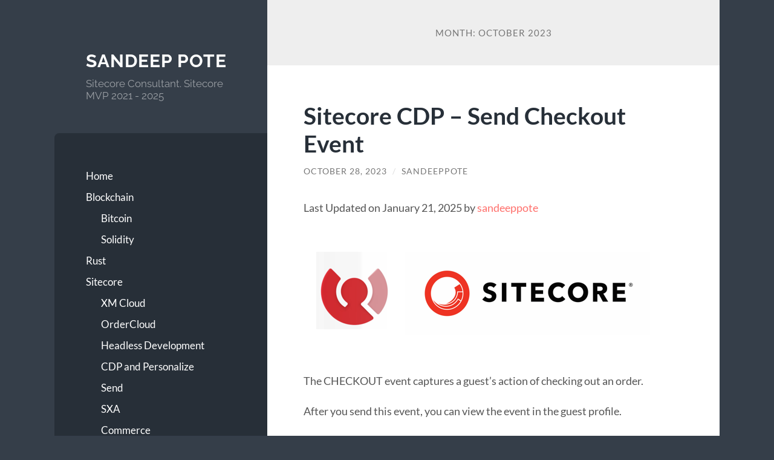

--- FILE ---
content_type: text/html; charset=UTF-8
request_url: https://sandeeppote.com/2023/10/
body_size: 18201
content:
<!DOCTYPE html>

<html dir="ltr" lang="en-US" prefix="og: https://ogp.me/ns#">

	<head>

		<meta charset="UTF-8">
		<meta name="viewport" content="width=device-width, initial-scale=1.0" >

		<link rel="profile" href="http://gmpg.org/xfn/11">

		<title>October, 2023 - Sandeep Pote</title>
		    <!-- PVC Template -->
    <script type="text/template" id="pvc-stats-view-template">
    <i class="pvc-stats-icon medium" aria-hidden="true"><svg aria-hidden="true" focusable="false" data-prefix="far" data-icon="chart-bar" role="img" xmlns="http://www.w3.org/2000/svg" viewBox="0 0 512 512" class="svg-inline--fa fa-chart-bar fa-w-16 fa-2x"><path fill="currentColor" d="M396.8 352h22.4c6.4 0 12.8-6.4 12.8-12.8V108.8c0-6.4-6.4-12.8-12.8-12.8h-22.4c-6.4 0-12.8 6.4-12.8 12.8v230.4c0 6.4 6.4 12.8 12.8 12.8zm-192 0h22.4c6.4 0 12.8-6.4 12.8-12.8V140.8c0-6.4-6.4-12.8-12.8-12.8h-22.4c-6.4 0-12.8 6.4-12.8 12.8v198.4c0 6.4 6.4 12.8 12.8 12.8zm96 0h22.4c6.4 0 12.8-6.4 12.8-12.8V204.8c0-6.4-6.4-12.8-12.8-12.8h-22.4c-6.4 0-12.8 6.4-12.8 12.8v134.4c0 6.4 6.4 12.8 12.8 12.8zM496 400H48V80c0-8.84-7.16-16-16-16H16C7.16 64 0 71.16 0 80v336c0 17.67 14.33 32 32 32h464c8.84 0 16-7.16 16-16v-16c0-8.84-7.16-16-16-16zm-387.2-48h22.4c6.4 0 12.8-6.4 12.8-12.8v-70.4c0-6.4-6.4-12.8-12.8-12.8h-22.4c-6.4 0-12.8 6.4-12.8 12.8v70.4c0 6.4 6.4 12.8 12.8 12.8z" class=""></path></svg></i>
	 <%= total_view %> total views	<% if ( today_view > 0 ) { %>
		<span class="views_today">,  <%= today_view %> views today</span>
	<% } %>
	</span>
	</script>
		    
		<!-- All in One SEO 4.9.3 - aioseo.com -->
	<meta name="robots" content="max-image-preview:large" />
	<link rel="canonical" href="https://sandeeppote.com/2023/10/" />
	<meta name="generator" content="All in One SEO (AIOSEO) 4.9.3" />
		<script type="application/ld+json" class="aioseo-schema">
			{"@context":"https:\/\/schema.org","@graph":[{"@type":"BreadcrumbList","@id":"https:\/\/sandeeppote.com\/2023\/10\/#breadcrumblist","itemListElement":[{"@type":"ListItem","@id":"https:\/\/sandeeppote.com#listItem","position":1,"name":"Home","item":"https:\/\/sandeeppote.com","nextItem":{"@type":"ListItem","@id":"https:\/\/sandeeppote.com\/2023\/#listItem","name":2023}},{"@type":"ListItem","@id":"https:\/\/sandeeppote.com\/2023\/#listItem","position":2,"name":2023,"item":"https:\/\/sandeeppote.com\/2023\/","nextItem":{"@type":"ListItem","@id":"https:\/\/sandeeppote.com\/2023\/10\/#listItem","name":"10"},"previousItem":{"@type":"ListItem","@id":"https:\/\/sandeeppote.com#listItem","name":"Home"}},{"@type":"ListItem","@id":"https:\/\/sandeeppote.com\/2023\/10\/#listItem","position":3,"name":"10","previousItem":{"@type":"ListItem","@id":"https:\/\/sandeeppote.com\/2023\/#listItem","name":2023}}]},{"@type":"CollectionPage","@id":"https:\/\/sandeeppote.com\/2023\/10\/#collectionpage","url":"https:\/\/sandeeppote.com\/2023\/10\/","name":"October, 2023 - Sandeep Pote","inLanguage":"en-US","isPartOf":{"@id":"https:\/\/sandeeppote.com\/#website"},"breadcrumb":{"@id":"https:\/\/sandeeppote.com\/2023\/10\/#breadcrumblist"}},{"@type":"Organization","@id":"https:\/\/sandeeppote.com\/#organization","name":"Sandeep Pote","description":"Sitecore Consultant. Sitecore MVP 2021 - 2025","url":"https:\/\/sandeeppote.com\/"},{"@type":"WebSite","@id":"https:\/\/sandeeppote.com\/#website","url":"https:\/\/sandeeppote.com\/","name":"Sandeep Pote","description":"Sitecore Consultant. Sitecore MVP 2021 - 2025","inLanguage":"en-US","publisher":{"@id":"https:\/\/sandeeppote.com\/#organization"}}]}
		</script>
		<!-- All in One SEO -->

<link rel='dns-prefetch' href='//stats.wp.com' />
<link rel='dns-prefetch' href='//www.googletagmanager.com' />
<link rel='dns-prefetch' href='//pagead2.googlesyndication.com' />
<link rel='preconnect' href='//c0.wp.com' />
<link rel="alternate" type="application/rss+xml" title="Sandeep Pote &raquo; Feed" href="https://sandeeppote.com/feed/" />
<link rel="alternate" type="application/rss+xml" title="Sandeep Pote &raquo; Comments Feed" href="https://sandeeppote.com/comments/feed/" />
<style id='wp-img-auto-sizes-contain-inline-css' type='text/css'>
img:is([sizes=auto i],[sizes^="auto," i]){contain-intrinsic-size:3000px 1500px}
/*# sourceURL=wp-img-auto-sizes-contain-inline-css */
</style>
<style id='wp-emoji-styles-inline-css' type='text/css'>

	img.wp-smiley, img.emoji {
		display: inline !important;
		border: none !important;
		box-shadow: none !important;
		height: 1em !important;
		width: 1em !important;
		margin: 0 0.07em !important;
		vertical-align: -0.1em !important;
		background: none !important;
		padding: 0 !important;
	}
/*# sourceURL=wp-emoji-styles-inline-css */
</style>
<style id='wp-block-library-inline-css' type='text/css'>
:root{
  --wp-block-synced-color:#7a00df;
  --wp-block-synced-color--rgb:122, 0, 223;
  --wp-bound-block-color:var(--wp-block-synced-color);
  --wp-editor-canvas-background:#ddd;
  --wp-admin-theme-color:#007cba;
  --wp-admin-theme-color--rgb:0, 124, 186;
  --wp-admin-theme-color-darker-10:#006ba1;
  --wp-admin-theme-color-darker-10--rgb:0, 107, 160.5;
  --wp-admin-theme-color-darker-20:#005a87;
  --wp-admin-theme-color-darker-20--rgb:0, 90, 135;
  --wp-admin-border-width-focus:2px;
}
@media (min-resolution:192dpi){
  :root{
    --wp-admin-border-width-focus:1.5px;
  }
}
.wp-element-button{
  cursor:pointer;
}

:root .has-very-light-gray-background-color{
  background-color:#eee;
}
:root .has-very-dark-gray-background-color{
  background-color:#313131;
}
:root .has-very-light-gray-color{
  color:#eee;
}
:root .has-very-dark-gray-color{
  color:#313131;
}
:root .has-vivid-green-cyan-to-vivid-cyan-blue-gradient-background{
  background:linear-gradient(135deg, #00d084, #0693e3);
}
:root .has-purple-crush-gradient-background{
  background:linear-gradient(135deg, #34e2e4, #4721fb 50%, #ab1dfe);
}
:root .has-hazy-dawn-gradient-background{
  background:linear-gradient(135deg, #faaca8, #dad0ec);
}
:root .has-subdued-olive-gradient-background{
  background:linear-gradient(135deg, #fafae1, #67a671);
}
:root .has-atomic-cream-gradient-background{
  background:linear-gradient(135deg, #fdd79a, #004a59);
}
:root .has-nightshade-gradient-background{
  background:linear-gradient(135deg, #330968, #31cdcf);
}
:root .has-midnight-gradient-background{
  background:linear-gradient(135deg, #020381, #2874fc);
}
:root{
  --wp--preset--font-size--normal:16px;
  --wp--preset--font-size--huge:42px;
}

.has-regular-font-size{
  font-size:1em;
}

.has-larger-font-size{
  font-size:2.625em;
}

.has-normal-font-size{
  font-size:var(--wp--preset--font-size--normal);
}

.has-huge-font-size{
  font-size:var(--wp--preset--font-size--huge);
}

.has-text-align-center{
  text-align:center;
}

.has-text-align-left{
  text-align:left;
}

.has-text-align-right{
  text-align:right;
}

.has-fit-text{
  white-space:nowrap !important;
}

#end-resizable-editor-section{
  display:none;
}

.aligncenter{
  clear:both;
}

.items-justified-left{
  justify-content:flex-start;
}

.items-justified-center{
  justify-content:center;
}

.items-justified-right{
  justify-content:flex-end;
}

.items-justified-space-between{
  justify-content:space-between;
}

.screen-reader-text{
  border:0;
  clip-path:inset(50%);
  height:1px;
  margin:-1px;
  overflow:hidden;
  padding:0;
  position:absolute;
  width:1px;
  word-wrap:normal !important;
}

.screen-reader-text:focus{
  background-color:#ddd;
  clip-path:none;
  color:#444;
  display:block;
  font-size:1em;
  height:auto;
  left:5px;
  line-height:normal;
  padding:15px 23px 14px;
  text-decoration:none;
  top:5px;
  width:auto;
  z-index:100000;
}
html :where(.has-border-color){
  border-style:solid;
}

html :where([style*=border-top-color]){
  border-top-style:solid;
}

html :where([style*=border-right-color]){
  border-right-style:solid;
}

html :where([style*=border-bottom-color]){
  border-bottom-style:solid;
}

html :where([style*=border-left-color]){
  border-left-style:solid;
}

html :where([style*=border-width]){
  border-style:solid;
}

html :where([style*=border-top-width]){
  border-top-style:solid;
}

html :where([style*=border-right-width]){
  border-right-style:solid;
}

html :where([style*=border-bottom-width]){
  border-bottom-style:solid;
}

html :where([style*=border-left-width]){
  border-left-style:solid;
}
html :where(img[class*=wp-image-]){
  height:auto;
  max-width:100%;
}
:where(figure){
  margin:0 0 1em;
}

html :where(.is-position-sticky){
  --wp-admin--admin-bar--position-offset:var(--wp-admin--admin-bar--height, 0px);
}

@media screen and (max-width:600px){
  html :where(.is-position-sticky){
    --wp-admin--admin-bar--position-offset:0px;
  }
}

/*# sourceURL=wp-block-library-inline-css */
</style><style id='wp-block-image-inline-css' type='text/css'>
.wp-block-image>a,.wp-block-image>figure>a{
  display:inline-block;
}
.wp-block-image img{
  box-sizing:border-box;
  height:auto;
  max-width:100%;
  vertical-align:bottom;
}
@media not (prefers-reduced-motion){
  .wp-block-image img.hide{
    visibility:hidden;
  }
  .wp-block-image img.show{
    animation:show-content-image .4s;
  }
}
.wp-block-image[style*=border-radius] img,.wp-block-image[style*=border-radius]>a{
  border-radius:inherit;
}
.wp-block-image.has-custom-border img{
  box-sizing:border-box;
}
.wp-block-image.aligncenter{
  text-align:center;
}
.wp-block-image.alignfull>a,.wp-block-image.alignwide>a{
  width:100%;
}
.wp-block-image.alignfull img,.wp-block-image.alignwide img{
  height:auto;
  width:100%;
}
.wp-block-image .aligncenter,.wp-block-image .alignleft,.wp-block-image .alignright,.wp-block-image.aligncenter,.wp-block-image.alignleft,.wp-block-image.alignright{
  display:table;
}
.wp-block-image .aligncenter>figcaption,.wp-block-image .alignleft>figcaption,.wp-block-image .alignright>figcaption,.wp-block-image.aligncenter>figcaption,.wp-block-image.alignleft>figcaption,.wp-block-image.alignright>figcaption{
  caption-side:bottom;
  display:table-caption;
}
.wp-block-image .alignleft{
  float:left;
  margin:.5em 1em .5em 0;
}
.wp-block-image .alignright{
  float:right;
  margin:.5em 0 .5em 1em;
}
.wp-block-image .aligncenter{
  margin-left:auto;
  margin-right:auto;
}
.wp-block-image :where(figcaption){
  margin-bottom:1em;
  margin-top:.5em;
}
.wp-block-image.is-style-circle-mask img{
  border-radius:9999px;
}
@supports ((-webkit-mask-image:none) or (mask-image:none)) or (-webkit-mask-image:none){
  .wp-block-image.is-style-circle-mask img{
    border-radius:0;
    -webkit-mask-image:url('data:image/svg+xml;utf8,<svg viewBox="0 0 100 100" xmlns="http://www.w3.org/2000/svg"><circle cx="50" cy="50" r="50"/></svg>');
            mask-image:url('data:image/svg+xml;utf8,<svg viewBox="0 0 100 100" xmlns="http://www.w3.org/2000/svg"><circle cx="50" cy="50" r="50"/></svg>');
    mask-mode:alpha;
    -webkit-mask-position:center;
            mask-position:center;
    -webkit-mask-repeat:no-repeat;
            mask-repeat:no-repeat;
    -webkit-mask-size:contain;
            mask-size:contain;
  }
}

:root :where(.wp-block-image.is-style-rounded img,.wp-block-image .is-style-rounded img){
  border-radius:9999px;
}

.wp-block-image figure{
  margin:0;
}

.wp-lightbox-container{
  display:flex;
  flex-direction:column;
  position:relative;
}
.wp-lightbox-container img{
  cursor:zoom-in;
}
.wp-lightbox-container img:hover+button{
  opacity:1;
}
.wp-lightbox-container button{
  align-items:center;
  backdrop-filter:blur(16px) saturate(180%);
  background-color:#5a5a5a40;
  border:none;
  border-radius:4px;
  cursor:zoom-in;
  display:flex;
  height:20px;
  justify-content:center;
  opacity:0;
  padding:0;
  position:absolute;
  right:16px;
  text-align:center;
  top:16px;
  width:20px;
  z-index:100;
}
@media not (prefers-reduced-motion){
  .wp-lightbox-container button{
    transition:opacity .2s ease;
  }
}
.wp-lightbox-container button:focus-visible{
  outline:3px auto #5a5a5a40;
  outline:3px auto -webkit-focus-ring-color;
  outline-offset:3px;
}
.wp-lightbox-container button:hover{
  cursor:pointer;
  opacity:1;
}
.wp-lightbox-container button:focus{
  opacity:1;
}
.wp-lightbox-container button:focus,.wp-lightbox-container button:hover,.wp-lightbox-container button:not(:hover):not(:active):not(.has-background){
  background-color:#5a5a5a40;
  border:none;
}

.wp-lightbox-overlay{
  box-sizing:border-box;
  cursor:zoom-out;
  height:100vh;
  left:0;
  overflow:hidden;
  position:fixed;
  top:0;
  visibility:hidden;
  width:100%;
  z-index:100000;
}
.wp-lightbox-overlay .close-button{
  align-items:center;
  cursor:pointer;
  display:flex;
  justify-content:center;
  min-height:40px;
  min-width:40px;
  padding:0;
  position:absolute;
  right:calc(env(safe-area-inset-right) + 16px);
  top:calc(env(safe-area-inset-top) + 16px);
  z-index:5000000;
}
.wp-lightbox-overlay .close-button:focus,.wp-lightbox-overlay .close-button:hover,.wp-lightbox-overlay .close-button:not(:hover):not(:active):not(.has-background){
  background:none;
  border:none;
}
.wp-lightbox-overlay .lightbox-image-container{
  height:var(--wp--lightbox-container-height);
  left:50%;
  overflow:hidden;
  position:absolute;
  top:50%;
  transform:translate(-50%, -50%);
  transform-origin:top left;
  width:var(--wp--lightbox-container-width);
  z-index:9999999999;
}
.wp-lightbox-overlay .wp-block-image{
  align-items:center;
  box-sizing:border-box;
  display:flex;
  height:100%;
  justify-content:center;
  margin:0;
  position:relative;
  transform-origin:0 0;
  width:100%;
  z-index:3000000;
}
.wp-lightbox-overlay .wp-block-image img{
  height:var(--wp--lightbox-image-height);
  min-height:var(--wp--lightbox-image-height);
  min-width:var(--wp--lightbox-image-width);
  width:var(--wp--lightbox-image-width);
}
.wp-lightbox-overlay .wp-block-image figcaption{
  display:none;
}
.wp-lightbox-overlay button{
  background:none;
  border:none;
}
.wp-lightbox-overlay .scrim{
  background-color:#fff;
  height:100%;
  opacity:.9;
  position:absolute;
  width:100%;
  z-index:2000000;
}
.wp-lightbox-overlay.active{
  visibility:visible;
}
@media not (prefers-reduced-motion){
  .wp-lightbox-overlay.active{
    animation:turn-on-visibility .25s both;
  }
  .wp-lightbox-overlay.active img{
    animation:turn-on-visibility .35s both;
  }
  .wp-lightbox-overlay.show-closing-animation:not(.active){
    animation:turn-off-visibility .35s both;
  }
  .wp-lightbox-overlay.show-closing-animation:not(.active) img{
    animation:turn-off-visibility .25s both;
  }
  .wp-lightbox-overlay.zoom.active{
    animation:none;
    opacity:1;
    visibility:visible;
  }
  .wp-lightbox-overlay.zoom.active .lightbox-image-container{
    animation:lightbox-zoom-in .4s;
  }
  .wp-lightbox-overlay.zoom.active .lightbox-image-container img{
    animation:none;
  }
  .wp-lightbox-overlay.zoom.active .scrim{
    animation:turn-on-visibility .4s forwards;
  }
  .wp-lightbox-overlay.zoom.show-closing-animation:not(.active){
    animation:none;
  }
  .wp-lightbox-overlay.zoom.show-closing-animation:not(.active) .lightbox-image-container{
    animation:lightbox-zoom-out .4s;
  }
  .wp-lightbox-overlay.zoom.show-closing-animation:not(.active) .lightbox-image-container img{
    animation:none;
  }
  .wp-lightbox-overlay.zoom.show-closing-animation:not(.active) .scrim{
    animation:turn-off-visibility .4s forwards;
  }
}

@keyframes show-content-image{
  0%{
    visibility:hidden;
  }
  99%{
    visibility:hidden;
  }
  to{
    visibility:visible;
  }
}
@keyframes turn-on-visibility{
  0%{
    opacity:0;
  }
  to{
    opacity:1;
  }
}
@keyframes turn-off-visibility{
  0%{
    opacity:1;
    visibility:visible;
  }
  99%{
    opacity:0;
    visibility:visible;
  }
  to{
    opacity:0;
    visibility:hidden;
  }
}
@keyframes lightbox-zoom-in{
  0%{
    transform:translate(calc((-100vw + var(--wp--lightbox-scrollbar-width))/2 + var(--wp--lightbox-initial-left-position)), calc(-50vh + var(--wp--lightbox-initial-top-position))) scale(var(--wp--lightbox-scale));
  }
  to{
    transform:translate(-50%, -50%) scale(1);
  }
}
@keyframes lightbox-zoom-out{
  0%{
    transform:translate(-50%, -50%) scale(1);
    visibility:visible;
  }
  99%{
    visibility:visible;
  }
  to{
    transform:translate(calc((-100vw + var(--wp--lightbox-scrollbar-width))/2 + var(--wp--lightbox-initial-left-position)), calc(-50vh + var(--wp--lightbox-initial-top-position))) scale(var(--wp--lightbox-scale));
    visibility:hidden;
  }
}
/*# sourceURL=https://c0.wp.com/c/6.9/wp-includes/blocks/image/style.css */
</style>
<style id='wp-block-code-inline-css' type='text/css'>
.wp-block-code{
  box-sizing:border-box;
}
.wp-block-code code{
  direction:ltr;
  display:block;
  font-family:inherit;
  overflow-wrap:break-word;
  text-align:initial;
  white-space:pre-wrap;
}
/*# sourceURL=https://c0.wp.com/c/6.9/wp-includes/blocks/code/style.css */
</style>
<style id='wp-block-paragraph-inline-css' type='text/css'>
.is-small-text{
  font-size:.875em;
}

.is-regular-text{
  font-size:1em;
}

.is-large-text{
  font-size:2.25em;
}

.is-larger-text{
  font-size:3em;
}

.has-drop-cap:not(:focus):first-letter{
  float:left;
  font-size:8.4em;
  font-style:normal;
  font-weight:100;
  line-height:.68;
  margin:.05em .1em 0 0;
  text-transform:uppercase;
}

body.rtl .has-drop-cap:not(:focus):first-letter{
  float:none;
  margin-left:.1em;
}

p.has-drop-cap.has-background{
  overflow:hidden;
}

:root :where(p.has-background){
  padding:1.25em 2.375em;
}

:where(p.has-text-color:not(.has-link-color)) a{
  color:inherit;
}

p.has-text-align-left[style*="writing-mode:vertical-lr"],p.has-text-align-right[style*="writing-mode:vertical-rl"]{
  rotate:180deg;
}
/*# sourceURL=https://c0.wp.com/c/6.9/wp-includes/blocks/paragraph/style.css */
</style>
<style id='global-styles-inline-css' type='text/css'>
:root{--wp--preset--aspect-ratio--square: 1;--wp--preset--aspect-ratio--4-3: 4/3;--wp--preset--aspect-ratio--3-4: 3/4;--wp--preset--aspect-ratio--3-2: 3/2;--wp--preset--aspect-ratio--2-3: 2/3;--wp--preset--aspect-ratio--16-9: 16/9;--wp--preset--aspect-ratio--9-16: 9/16;--wp--preset--color--black: #272F38;--wp--preset--color--cyan-bluish-gray: #abb8c3;--wp--preset--color--white: #fff;--wp--preset--color--pale-pink: #f78da7;--wp--preset--color--vivid-red: #cf2e2e;--wp--preset--color--luminous-vivid-orange: #ff6900;--wp--preset--color--luminous-vivid-amber: #fcb900;--wp--preset--color--light-green-cyan: #7bdcb5;--wp--preset--color--vivid-green-cyan: #00d084;--wp--preset--color--pale-cyan-blue: #8ed1fc;--wp--preset--color--vivid-cyan-blue: #0693e3;--wp--preset--color--vivid-purple: #9b51e0;--wp--preset--color--accent: #FF706C;--wp--preset--color--dark-gray: #444;--wp--preset--color--medium-gray: #666;--wp--preset--color--light-gray: #888;--wp--preset--gradient--vivid-cyan-blue-to-vivid-purple: linear-gradient(135deg,rgb(6,147,227) 0%,rgb(155,81,224) 100%);--wp--preset--gradient--light-green-cyan-to-vivid-green-cyan: linear-gradient(135deg,rgb(122,220,180) 0%,rgb(0,208,130) 100%);--wp--preset--gradient--luminous-vivid-amber-to-luminous-vivid-orange: linear-gradient(135deg,rgb(252,185,0) 0%,rgb(255,105,0) 100%);--wp--preset--gradient--luminous-vivid-orange-to-vivid-red: linear-gradient(135deg,rgb(255,105,0) 0%,rgb(207,46,46) 100%);--wp--preset--gradient--very-light-gray-to-cyan-bluish-gray: linear-gradient(135deg,rgb(238,238,238) 0%,rgb(169,184,195) 100%);--wp--preset--gradient--cool-to-warm-spectrum: linear-gradient(135deg,rgb(74,234,220) 0%,rgb(151,120,209) 20%,rgb(207,42,186) 40%,rgb(238,44,130) 60%,rgb(251,105,98) 80%,rgb(254,248,76) 100%);--wp--preset--gradient--blush-light-purple: linear-gradient(135deg,rgb(255,206,236) 0%,rgb(152,150,240) 100%);--wp--preset--gradient--blush-bordeaux: linear-gradient(135deg,rgb(254,205,165) 0%,rgb(254,45,45) 50%,rgb(107,0,62) 100%);--wp--preset--gradient--luminous-dusk: linear-gradient(135deg,rgb(255,203,112) 0%,rgb(199,81,192) 50%,rgb(65,88,208) 100%);--wp--preset--gradient--pale-ocean: linear-gradient(135deg,rgb(255,245,203) 0%,rgb(182,227,212) 50%,rgb(51,167,181) 100%);--wp--preset--gradient--electric-grass: linear-gradient(135deg,rgb(202,248,128) 0%,rgb(113,206,126) 100%);--wp--preset--gradient--midnight: linear-gradient(135deg,rgb(2,3,129) 0%,rgb(40,116,252) 100%);--wp--preset--font-size--small: 16px;--wp--preset--font-size--medium: 20px;--wp--preset--font-size--large: 24px;--wp--preset--font-size--x-large: 42px;--wp--preset--font-size--regular: 18px;--wp--preset--font-size--larger: 32px;--wp--preset--spacing--20: 0.44rem;--wp--preset--spacing--30: 0.67rem;--wp--preset--spacing--40: 1rem;--wp--preset--spacing--50: 1.5rem;--wp--preset--spacing--60: 2.25rem;--wp--preset--spacing--70: 3.38rem;--wp--preset--spacing--80: 5.06rem;--wp--preset--shadow--natural: 6px 6px 9px rgba(0, 0, 0, 0.2);--wp--preset--shadow--deep: 12px 12px 50px rgba(0, 0, 0, 0.4);--wp--preset--shadow--sharp: 6px 6px 0px rgba(0, 0, 0, 0.2);--wp--preset--shadow--outlined: 6px 6px 0px -3px rgb(255, 255, 255), 6px 6px rgb(0, 0, 0);--wp--preset--shadow--crisp: 6px 6px 0px rgb(0, 0, 0);}:where(.is-layout-flex){gap: 0.5em;}:where(.is-layout-grid){gap: 0.5em;}body .is-layout-flex{display: flex;}.is-layout-flex{flex-wrap: wrap;align-items: center;}.is-layout-flex > :is(*, div){margin: 0;}body .is-layout-grid{display: grid;}.is-layout-grid > :is(*, div){margin: 0;}:where(.wp-block-columns.is-layout-flex){gap: 2em;}:where(.wp-block-columns.is-layout-grid){gap: 2em;}:where(.wp-block-post-template.is-layout-flex){gap: 1.25em;}:where(.wp-block-post-template.is-layout-grid){gap: 1.25em;}.has-black-color{color: var(--wp--preset--color--black) !important;}.has-cyan-bluish-gray-color{color: var(--wp--preset--color--cyan-bluish-gray) !important;}.has-white-color{color: var(--wp--preset--color--white) !important;}.has-pale-pink-color{color: var(--wp--preset--color--pale-pink) !important;}.has-vivid-red-color{color: var(--wp--preset--color--vivid-red) !important;}.has-luminous-vivid-orange-color{color: var(--wp--preset--color--luminous-vivid-orange) !important;}.has-luminous-vivid-amber-color{color: var(--wp--preset--color--luminous-vivid-amber) !important;}.has-light-green-cyan-color{color: var(--wp--preset--color--light-green-cyan) !important;}.has-vivid-green-cyan-color{color: var(--wp--preset--color--vivid-green-cyan) !important;}.has-pale-cyan-blue-color{color: var(--wp--preset--color--pale-cyan-blue) !important;}.has-vivid-cyan-blue-color{color: var(--wp--preset--color--vivid-cyan-blue) !important;}.has-vivid-purple-color{color: var(--wp--preset--color--vivid-purple) !important;}.has-black-background-color{background-color: var(--wp--preset--color--black) !important;}.has-cyan-bluish-gray-background-color{background-color: var(--wp--preset--color--cyan-bluish-gray) !important;}.has-white-background-color{background-color: var(--wp--preset--color--white) !important;}.has-pale-pink-background-color{background-color: var(--wp--preset--color--pale-pink) !important;}.has-vivid-red-background-color{background-color: var(--wp--preset--color--vivid-red) !important;}.has-luminous-vivid-orange-background-color{background-color: var(--wp--preset--color--luminous-vivid-orange) !important;}.has-luminous-vivid-amber-background-color{background-color: var(--wp--preset--color--luminous-vivid-amber) !important;}.has-light-green-cyan-background-color{background-color: var(--wp--preset--color--light-green-cyan) !important;}.has-vivid-green-cyan-background-color{background-color: var(--wp--preset--color--vivid-green-cyan) !important;}.has-pale-cyan-blue-background-color{background-color: var(--wp--preset--color--pale-cyan-blue) !important;}.has-vivid-cyan-blue-background-color{background-color: var(--wp--preset--color--vivid-cyan-blue) !important;}.has-vivid-purple-background-color{background-color: var(--wp--preset--color--vivid-purple) !important;}.has-black-border-color{border-color: var(--wp--preset--color--black) !important;}.has-cyan-bluish-gray-border-color{border-color: var(--wp--preset--color--cyan-bluish-gray) !important;}.has-white-border-color{border-color: var(--wp--preset--color--white) !important;}.has-pale-pink-border-color{border-color: var(--wp--preset--color--pale-pink) !important;}.has-vivid-red-border-color{border-color: var(--wp--preset--color--vivid-red) !important;}.has-luminous-vivid-orange-border-color{border-color: var(--wp--preset--color--luminous-vivid-orange) !important;}.has-luminous-vivid-amber-border-color{border-color: var(--wp--preset--color--luminous-vivid-amber) !important;}.has-light-green-cyan-border-color{border-color: var(--wp--preset--color--light-green-cyan) !important;}.has-vivid-green-cyan-border-color{border-color: var(--wp--preset--color--vivid-green-cyan) !important;}.has-pale-cyan-blue-border-color{border-color: var(--wp--preset--color--pale-cyan-blue) !important;}.has-vivid-cyan-blue-border-color{border-color: var(--wp--preset--color--vivid-cyan-blue) !important;}.has-vivid-purple-border-color{border-color: var(--wp--preset--color--vivid-purple) !important;}.has-vivid-cyan-blue-to-vivid-purple-gradient-background{background: var(--wp--preset--gradient--vivid-cyan-blue-to-vivid-purple) !important;}.has-light-green-cyan-to-vivid-green-cyan-gradient-background{background: var(--wp--preset--gradient--light-green-cyan-to-vivid-green-cyan) !important;}.has-luminous-vivid-amber-to-luminous-vivid-orange-gradient-background{background: var(--wp--preset--gradient--luminous-vivid-amber-to-luminous-vivid-orange) !important;}.has-luminous-vivid-orange-to-vivid-red-gradient-background{background: var(--wp--preset--gradient--luminous-vivid-orange-to-vivid-red) !important;}.has-very-light-gray-to-cyan-bluish-gray-gradient-background{background: var(--wp--preset--gradient--very-light-gray-to-cyan-bluish-gray) !important;}.has-cool-to-warm-spectrum-gradient-background{background: var(--wp--preset--gradient--cool-to-warm-spectrum) !important;}.has-blush-light-purple-gradient-background{background: var(--wp--preset--gradient--blush-light-purple) !important;}.has-blush-bordeaux-gradient-background{background: var(--wp--preset--gradient--blush-bordeaux) !important;}.has-luminous-dusk-gradient-background{background: var(--wp--preset--gradient--luminous-dusk) !important;}.has-pale-ocean-gradient-background{background: var(--wp--preset--gradient--pale-ocean) !important;}.has-electric-grass-gradient-background{background: var(--wp--preset--gradient--electric-grass) !important;}.has-midnight-gradient-background{background: var(--wp--preset--gradient--midnight) !important;}.has-small-font-size{font-size: var(--wp--preset--font-size--small) !important;}.has-medium-font-size{font-size: var(--wp--preset--font-size--medium) !important;}.has-large-font-size{font-size: var(--wp--preset--font-size--large) !important;}.has-x-large-font-size{font-size: var(--wp--preset--font-size--x-large) !important;}
/*# sourceURL=global-styles-inline-css */
</style>
<style id='core-block-supports-inline-css' type='text/css'>
/**
 * Core styles: block-supports
 */

/*# sourceURL=core-block-supports-inline-css */
</style>

<style id='classic-theme-styles-inline-css' type='text/css'>
/**
 * These rules are needed for backwards compatibility.
 * They should match the button element rules in the base theme.json file.
 */
.wp-block-button__link {
	color: #ffffff;
	background-color: #32373c;
	border-radius: 9999px; /* 100% causes an oval, but any explicit but really high value retains the pill shape. */

	/* This needs a low specificity so it won't override the rules from the button element if defined in theme.json. */
	box-shadow: none;
	text-decoration: none;

	/* The extra 2px are added to size solids the same as the outline versions.*/
	padding: calc(0.667em + 2px) calc(1.333em + 2px);

	font-size: 1.125em;
}

.wp-block-file__button {
	background: #32373c;
	color: #ffffff;
	text-decoration: none;
}

/*# sourceURL=/wp-includes/css/classic-themes.css */
</style>
<link rel='stylesheet' id='coblocks-extensions-css' href='https://sandeeppote.com/wp-content/plugins/coblocks/dist/style-coblocks-extensions.css?ver=3.1.16' type='text/css' media='all' />
<link rel='stylesheet' id='coblocks-animation-css' href='https://sandeeppote.com/wp-content/plugins/coblocks/dist/style-coblocks-animation.css?ver=2677611078ee87eb3b1c' type='text/css' media='all' />
<link rel='stylesheet' id='a3-pvc-style-css' href='https://sandeeppote.com/wp-content/plugins/page-views-count/assets/css/style.css?ver=2.8.7' type='text/css' media='all' />
<link rel='stylesheet' id='ce_responsive-css' href='https://sandeeppote.com/wp-content/plugins/simple-embed-code/css/video-container.min.css?ver=2.5.1' type='text/css' media='all' />
<link rel='stylesheet' id='wp-image-borders-styles-css' href='https://sandeeppote.com/wp-content/plugins/wp-image-borders/wp-image-borders.css?ver=6.9' type='text/css' media='all' />
<style id='wp-image-borders-styles-inline-css' type='text/css'>

		.wp-image-borders .alignright,
		.wp-image-borders .alignleft,
		.wp-image-borders .aligncenter,
		.wp-image-borders .alignnone,
		.wp-image-borders .size-auto,
		.wp-image-borders .size-full,
		.wp-image-borders .size-large,
		.wp-image-borders .size-medium,
		.wp-image-borders .size-thumbnail,
		.wp-image-borders .alignright img,
		.wp-image-borders .alignleft img,
		.wp-image-borders .aligncenter img,
		.wp-image-borders .alignnone img,
		.wp-image-borders .size-auto img,
		.wp-image-borders .size-full img,
		.wp-image-borders .size-large img,
		.wp-image-borders .size-medium img,
		.wp-image-borders .size-thumbnail img {
	   border-style: solid !important;
	   border-width: 1px !important;
	   border-radius: 1px !important;
	   border-color: #6d6d6d !important;
	   -moz-box-shadow: 0px 0px 0px 0px  !important;
	   -webkit-box-shadow: 0px 0px 0px 0px  !important;
	   box-shadow: 0px 0px 0px 0px  !important;
   }
/*# sourceURL=wp-image-borders-styles-inline-css */
</style>
<link rel='stylesheet' id='wp-components-css' href='https://c0.wp.com/c/6.9/wp-includes/css/dist/components/style.css' type='text/css' media='all' />
<link rel='stylesheet' id='godaddy-styles-css' href='https://sandeeppote.com/wp-content/plugins/coblocks/includes/Dependencies/GoDaddy/Styles/build/latest.css?ver=2.0.2' type='text/css' media='all' />
<link rel='stylesheet' id='wilson_fonts-css' href='https://sandeeppote.com/wp-content/themes/wilson/assets/css/fonts.css?ver=6.9' type='text/css' media='all' />
<link rel='stylesheet' id='wilson_style-css' href='https://sandeeppote.com/wp-content/themes/wilson/style.css?ver=2.1.3' type='text/css' media='all' />
<link rel='stylesheet' id='a3pvc-css' href='//sandeeppote.com/wp-content/uploads/sass/pvc.min.css?ver=1665382814' type='text/css' media='all' />
<script type="text/javascript" src="https://c0.wp.com/c/6.9/wp-includes/js/jquery/jquery.js" id="jquery-core-js"></script>
<script type="text/javascript" src="https://c0.wp.com/c/6.9/wp-includes/js/jquery/jquery-migrate.js" id="jquery-migrate-js"></script>
<script type="text/javascript" src="https://c0.wp.com/c/6.9/wp-includes/js/underscore.min.js" id="underscore-js"></script>
<script type="text/javascript" src="https://c0.wp.com/c/6.9/wp-includes/js/backbone.min.js" id="backbone-js"></script>
<script type="text/javascript" id="a3-pvc-backbone-js-extra">
/* <![CDATA[ */
var pvc_vars = {"rest_api_url":"https://sandeeppote.com/wp-json/pvc/v1","ajax_url":"https://sandeeppote.com/wp-admin/admin-ajax.php","security":"d1d221e1e7","ajax_load_type":"rest_api"};
//# sourceURL=a3-pvc-backbone-js-extra
/* ]]> */
</script>
<script type="text/javascript" src="https://sandeeppote.com/wp-content/plugins/page-views-count/assets/js/pvc.backbone.js?ver=2.8.7" id="a3-pvc-backbone-js"></script>
<script type="text/javascript" src="https://sandeeppote.com/wp-content/themes/wilson/assets/js/global.js?ver=2.1.3" id="wilson_global-js"></script>
<link rel="https://api.w.org/" href="https://sandeeppote.com/wp-json/" /><link rel="EditURI" type="application/rsd+xml" title="RSD" href="https://sandeeppote.com/xmlrpc.php?rsd" />
<meta name="generator" content="WordPress 6.9" />
<meta name="cdp-version" content="1.5.0" /><meta name="generator" content="Site Kit by Google 1.170.0" />	<style>img#wpstats{display:none}</style>
		<!-- Analytics by WP Statistics - https://wp-statistics.com -->

<!-- Google AdSense meta tags added by Site Kit -->
<meta name="google-adsense-platform-account" content="ca-host-pub-2644536267352236">
<meta name="google-adsense-platform-domain" content="sitekit.withgoogle.com">
<!-- End Google AdSense meta tags added by Site Kit -->

<!-- Google Tag Manager snippet added by Site Kit -->
<script type="text/javascript">
/* <![CDATA[ */

			( function( w, d, s, l, i ) {
				w[l] = w[l] || [];
				w[l].push( {'gtm.start': new Date().getTime(), event: 'gtm.js'} );
				var f = d.getElementsByTagName( s )[0],
					j = d.createElement( s ), dl = l != 'dataLayer' ? '&l=' + l : '';
				j.async = true;
				j.src = 'https://www.googletagmanager.com/gtm.js?id=' + i + dl;
				f.parentNode.insertBefore( j, f );
			} )( window, document, 'script', 'dataLayer', 'GTM-NPNDW5N' );
			
/* ]]> */
</script>

<!-- End Google Tag Manager snippet added by Site Kit -->

<!-- Google AdSense snippet added by Site Kit -->
<script type="text/javascript" async="async" src="https://pagead2.googlesyndication.com/pagead/js/adsbygoogle.js?client=ca-pub-6813004660546113&amp;host=ca-host-pub-2644536267352236" crossorigin="anonymous"></script>

<!-- End Google AdSense snippet added by Site Kit -->
<link rel="icon" href="https://sandeeppote.com/wp-content/uploads/2021/01/sandeep-150x150.jpg" sizes="32x32" />
<link rel="icon" href="https://sandeeppote.com/wp-content/uploads/2021/01/sandeep.jpg" sizes="192x192" />
<link rel="apple-touch-icon" href="https://sandeeppote.com/wp-content/uploads/2021/01/sandeep.jpg" />
<meta name="msapplication-TileImage" content="https://sandeeppote.com/wp-content/uploads/2021/01/sandeep.jpg" />

	</head>
	
	<body class="archive date wp-theme-wilson">

				<!-- Google Tag Manager (noscript) snippet added by Site Kit -->
		<noscript>
			<iframe src="https://www.googletagmanager.com/ns.html?id=GTM-NPNDW5N" height="0" width="0" style="display:none;visibility:hidden"></iframe>
		</noscript>
		<!-- End Google Tag Manager (noscript) snippet added by Site Kit -->
		
		<a class="skip-link button" href="#site-content">Skip to the content</a>
	
		<div class="wrapper">
	
			<header class="sidebar" id="site-header">
							
				<div class="blog-header">

									
						<div class="blog-info">
						
															<div class="blog-title">
									<a href="https://sandeeppote.com" rel="home">Sandeep Pote</a>
								</div>
														
															<p class="blog-description">Sitecore Consultant. Sitecore MVP 2021 - 2025</p>
													
						</div><!-- .blog-info -->
						
					
				</div><!-- .blog-header -->
				
				<div class="nav-toggle toggle">
				
					<p>
						<span class="show">Show menu</span>
						<span class="hide">Hide menu</span>
					</p>
				
					<div class="bars">
							
						<div class="bar"></div>
						<div class="bar"></div>
						<div class="bar"></div>
						
						<div class="clear"></div>
						
					</div><!-- .bars -->
				
				</div><!-- .nav-toggle -->
				
				<div class="blog-menu">
			
					<ul class="navigation">
					
						<li id="menu-item-13" class="menu-item menu-item-type-custom menu-item-object-custom menu-item-home menu-item-13"><a href="https://sandeeppote.com">Home</a></li>
<li id="menu-item-4962" class="menu-item menu-item-type-taxonomy menu-item-object-category menu-item-has-children menu-item-4962"><a href="https://sandeeppote.com/category/blockchain/">Blockchain</a>
<ul class="sub-menu">
	<li id="menu-item-8574" class="menu-item menu-item-type-taxonomy menu-item-object-category menu-item-8574"><a href="https://sandeeppote.com/category/blockchain/bitcoin/">Bitcoin</a></li>
	<li id="menu-item-4963" class="menu-item menu-item-type-taxonomy menu-item-object-category menu-item-4963"><a href="https://sandeeppote.com/category/blockchain/solidity/">Solidity</a></li>
</ul>
</li>
<li id="menu-item-8728" class="menu-item menu-item-type-taxonomy menu-item-object-category menu-item-8728"><a href="https://sandeeppote.com/category/rust/">Rust</a></li>
<li id="menu-item-2137" class="menu-item menu-item-type-taxonomy menu-item-object-category menu-item-has-children menu-item-2137"><a href="https://sandeeppote.com/category/sitecore/">Sitecore</a>
<ul class="sub-menu">
	<li id="menu-item-8451" class="menu-item menu-item-type-taxonomy menu-item-object-category menu-item-8451"><a href="https://sandeeppote.com/category/sitecore/xm-cloud/">XM Cloud</a></li>
	<li id="menu-item-3535" class="menu-item menu-item-type-taxonomy menu-item-object-category menu-item-3535"><a href="https://sandeeppote.com/category/sitecore/ordercloud/">OrderCloud</a></li>
	<li id="menu-item-5169" class="menu-item menu-item-type-taxonomy menu-item-object-category menu-item-5169"><a href="https://sandeeppote.com/category/sitecore/headless-development/">Headless Development</a></li>
	<li id="menu-item-6380" class="menu-item menu-item-type-taxonomy menu-item-object-category menu-item-6380"><a href="https://sandeeppote.com/category/sitecore/cdp-and-personalize/">CDP and Personalize</a></li>
	<li id="menu-item-7135" class="menu-item menu-item-type-taxonomy menu-item-object-category menu-item-7135"><a href="https://sandeeppote.com/category/sitecore/send/">Send</a></li>
	<li id="menu-item-2604" class="menu-item menu-item-type-taxonomy menu-item-object-category menu-item-2604"><a href="https://sandeeppote.com/category/sitecore/sxa/">SXA</a></li>
	<li id="menu-item-2606" class="menu-item menu-item-type-taxonomy menu-item-object-category menu-item-2606"><a href="https://sandeeppote.com/category/sitecore/commerce-sitecore/">Commerce</a></li>
</ul>
</li>
<li id="menu-item-2882" class="menu-item menu-item-type-taxonomy menu-item-object-category menu-item-2882"><a href="https://sandeeppote.com/category/linux/">Linux</a></li>
<li id="menu-item-4415" class="menu-item menu-item-type-taxonomy menu-item-object-category menu-item-4415"><a href="https://sandeeppote.com/category/docker/">Docker</a></li>
<li id="menu-item-5666" class="menu-item menu-item-type-taxonomy menu-item-object-category menu-item-5666"><a href="https://sandeeppote.com/category/kubernetes/">Kubernetes</a></li>
<li id="menu-item-4740" class="menu-item menu-item-type-taxonomy menu-item-object-category menu-item-4740"><a href="https://sandeeppote.com/category/python/">Python</a></li>
<li id="menu-item-1520" class="menu-item menu-item-type-post_type menu-item-object-page menu-item-1520"><a href="https://sandeeppote.com/talks-and-events/">Videos, Talks and Events</a></li>
<li id="menu-item-1519" class="menu-item menu-item-type-post_type menu-item-object-page menu-item-1519"><a href="https://sandeeppote.com/applications/">Applications</a></li>
<li id="menu-item-1521" class="menu-item menu-item-type-post_type menu-item-object-page menu-item-1521"><a href="https://sandeeppote.com/licenses-and-certifications/">Licenses and Certifications</a></li>
<li id="menu-item-14" class="menu-item menu-item-type-post_type menu-item-object-page menu-item-14"><a href="https://sandeeppote.com/about/">About me</a></li>
												
					</ul><!-- .navigation -->
				</div><!-- .blog-menu -->
				
				<div class="mobile-menu">
						 
					<ul class="navigation">
					
						<li class="menu-item menu-item-type-custom menu-item-object-custom menu-item-home menu-item-13"><a href="https://sandeeppote.com">Home</a></li>
<li class="menu-item menu-item-type-taxonomy menu-item-object-category menu-item-has-children menu-item-4962"><a href="https://sandeeppote.com/category/blockchain/">Blockchain</a>
<ul class="sub-menu">
	<li class="menu-item menu-item-type-taxonomy menu-item-object-category menu-item-8574"><a href="https://sandeeppote.com/category/blockchain/bitcoin/">Bitcoin</a></li>
	<li class="menu-item menu-item-type-taxonomy menu-item-object-category menu-item-4963"><a href="https://sandeeppote.com/category/blockchain/solidity/">Solidity</a></li>
</ul>
</li>
<li class="menu-item menu-item-type-taxonomy menu-item-object-category menu-item-8728"><a href="https://sandeeppote.com/category/rust/">Rust</a></li>
<li class="menu-item menu-item-type-taxonomy menu-item-object-category menu-item-has-children menu-item-2137"><a href="https://sandeeppote.com/category/sitecore/">Sitecore</a>
<ul class="sub-menu">
	<li class="menu-item menu-item-type-taxonomy menu-item-object-category menu-item-8451"><a href="https://sandeeppote.com/category/sitecore/xm-cloud/">XM Cloud</a></li>
	<li class="menu-item menu-item-type-taxonomy menu-item-object-category menu-item-3535"><a href="https://sandeeppote.com/category/sitecore/ordercloud/">OrderCloud</a></li>
	<li class="menu-item menu-item-type-taxonomy menu-item-object-category menu-item-5169"><a href="https://sandeeppote.com/category/sitecore/headless-development/">Headless Development</a></li>
	<li class="menu-item menu-item-type-taxonomy menu-item-object-category menu-item-6380"><a href="https://sandeeppote.com/category/sitecore/cdp-and-personalize/">CDP and Personalize</a></li>
	<li class="menu-item menu-item-type-taxonomy menu-item-object-category menu-item-7135"><a href="https://sandeeppote.com/category/sitecore/send/">Send</a></li>
	<li class="menu-item menu-item-type-taxonomy menu-item-object-category menu-item-2604"><a href="https://sandeeppote.com/category/sitecore/sxa/">SXA</a></li>
	<li class="menu-item menu-item-type-taxonomy menu-item-object-category menu-item-2606"><a href="https://sandeeppote.com/category/sitecore/commerce-sitecore/">Commerce</a></li>
</ul>
</li>
<li class="menu-item menu-item-type-taxonomy menu-item-object-category menu-item-2882"><a href="https://sandeeppote.com/category/linux/">Linux</a></li>
<li class="menu-item menu-item-type-taxonomy menu-item-object-category menu-item-4415"><a href="https://sandeeppote.com/category/docker/">Docker</a></li>
<li class="menu-item menu-item-type-taxonomy menu-item-object-category menu-item-5666"><a href="https://sandeeppote.com/category/kubernetes/">Kubernetes</a></li>
<li class="menu-item menu-item-type-taxonomy menu-item-object-category menu-item-4740"><a href="https://sandeeppote.com/category/python/">Python</a></li>
<li class="menu-item menu-item-type-post_type menu-item-object-page menu-item-1520"><a href="https://sandeeppote.com/talks-and-events/">Videos, Talks and Events</a></li>
<li class="menu-item menu-item-type-post_type menu-item-object-page menu-item-1519"><a href="https://sandeeppote.com/applications/">Applications</a></li>
<li class="menu-item menu-item-type-post_type menu-item-object-page menu-item-1521"><a href="https://sandeeppote.com/licenses-and-certifications/">Licenses and Certifications</a></li>
<li class="menu-item menu-item-type-post_type menu-item-object-page menu-item-14"><a href="https://sandeeppote.com/about/">About me</a></li>
						
					</ul>
					 
				</div><!-- .mobile-menu -->
				
				
					<div class="widgets" role="complementary">
					
						<div id="block-2" class="widget widget_block widget_text"><div class="widget-content">
<p><strong>Welcome! This is my personal blog about Web technologies, software development, open source and other related topics</strong></p>
</div></div><div id="block-3" class="widget widget_block widget_text"><div class="widget-content">
<p><em>The ideas and opinions expressed here are solely mine and don't represent those of others, either individuals or companies.</em> <em>The code snippets or references to software products or analogous are to be used without any warranty of any kind. If you enjoy the content, feel free to share it and re-use it as long as you provide a link to the original post.</em> </p>
</div></div><div id="search-2" class="widget widget_search"><div class="widget-content"><form role="search" method="get" class="search-form" action="https://sandeeppote.com/">
				<label>
					<span class="screen-reader-text">Search for:</span>
					<input type="search" class="search-field" placeholder="Search &hellip;" value="" name="s" />
				</label>
				<input type="submit" class="search-submit" value="Search" />
			</form></div></div><div id="categories-2" class="widget widget_categories"><div class="widget-content"><h3 class="widget-title">Categories</h3>
			<ul>
					<li class="cat-item cat-item-2"><a href="https://sandeeppote.com/category/net/">.Net</a> (7)
<ul class='children'>
	<li class="cat-item cat-item-7"><a href="https://sandeeppote.com/category/net/c/">C#</a> (7)
</li>
</ul>
</li>
	<li class="cat-item cat-item-4"><a href="https://sandeeppote.com/category/asp-net/">ASP.NET</a> (4)
</li>
	<li class="cat-item cat-item-5"><a href="https://sandeeppote.com/category/asp-net-core/">Asp.Net Core</a> (1)
</li>
	<li class="cat-item cat-item-6"><a href="https://sandeeppote.com/category/azure/">Azure</a> (2)
<ul class='children'>
	<li class="cat-item cat-item-17"><a href="https://sandeeppote.com/category/azure/storage-and-db/">Storage and DB</a> (1)
</li>
</ul>
</li>
	<li class="cat-item cat-item-287"><a href="https://sandeeppote.com/category/blockchain/">Blockchain</a> (10)
<ul class='children'>
	<li class="cat-item cat-item-359"><a href="https://sandeeppote.com/category/blockchain/bitcoin/">Bitcoin</a> (6)
</li>
	<li class="cat-item cat-item-288"><a href="https://sandeeppote.com/category/blockchain/solidity/">Solidity</a> (3)
</li>
</ul>
</li>
	<li class="cat-item cat-item-9"><a href="https://sandeeppote.com/category/dev-ops/">Dev Ops</a> (1)
</li>
	<li class="cat-item cat-item-10"><a href="https://sandeeppote.com/category/docker/">Docker</a> (11)
</li>
	<li class="cat-item cat-item-11"><a href="https://sandeeppote.com/category/git/">Git</a> (16)
</li>
	<li class="cat-item cat-item-286"><a href="https://sandeeppote.com/category/kubernetes/">Kubernetes</a> (2)
</li>
	<li class="cat-item cat-item-152"><a href="https://sandeeppote.com/category/linux/">LINUX</a> (17)
</li>
	<li class="cat-item cat-item-12"><a href="https://sandeeppote.com/category/meetups/">Meetups</a> (1)
</li>
	<li class="cat-item cat-item-13"><a href="https://sandeeppote.com/category/powershell/">PowerShell</a> (1)
</li>
	<li class="cat-item cat-item-396"><a href="https://sandeeppote.com/category/rust/">Rust</a> (16)
</li>
	<li class="cat-item cat-item-14"><a href="https://sandeeppote.com/category/sitecore/">Sitecore</a> (138)
<ul class='children'>
	<li class="cat-item cat-item-21"><a href="https://sandeeppote.com/category/sitecore/buckets/">Buckets</a> (5)
</li>
	<li class="cat-item cat-item-342"><a href="https://sandeeppote.com/category/sitecore/cdp-and-personalize/">CDP and Personalize</a> (15)
</li>
	<li class="cat-item cat-item-124"><a href="https://sandeeppote.com/category/sitecore/commerce-sitecore/">Commerce</a> (24)
</li>
	<li class="cat-item cat-item-305"><a href="https://sandeeppote.com/category/sitecore/headless-development/">Headless Development</a> (17)
</li>
	<li class="cat-item cat-item-22"><a href="https://sandeeppote.com/category/sitecore/helix/">Helix</a> (4)
</li>
	<li class="cat-item cat-item-144"><a href="https://sandeeppote.com/category/sitecore/install/">Install</a> (5)
</li>
	<li class="cat-item cat-item-172"><a href="https://sandeeppote.com/category/sitecore/jss/">JSS</a> (4)
</li>
	<li class="cat-item cat-item-23"><a href="https://sandeeppote.com/category/sitecore/mvp/">MVP</a> (2)
</li>
	<li class="cat-item cat-item-212"><a href="https://sandeeppote.com/category/sitecore/ordercloud/">OrderCloud</a> (16)
</li>
	<li class="cat-item cat-item-365"><a href="https://sandeeppote.com/category/sitecore/send/">Send</a> (7)
</li>
	<li class="cat-item cat-item-18"><a href="https://sandeeppote.com/category/sitecore/sxa/">SXA</a> (11)
</li>
	<li class="cat-item cat-item-376"><a href="https://sandeeppote.com/category/sitecore/xm-cloud/">XM Cloud</a> (22)
</li>
</ul>
</li>
	<li class="cat-item cat-item-15"><a href="https://sandeeppote.com/category/sitecore-commerce/">Sitecore Commerce</a> (1)
</li>
	<li class="cat-item cat-item-211"><a href="https://sandeeppote.com/category/solr/">Solr</a> (1)
</li>
	<li class="cat-item cat-item-16"><a href="https://sandeeppote.com/category/sql/">SQL</a> (3)
</li>
	<li class="cat-item cat-item-19"><a href="https://sandeeppote.com/category/umbraco/">Umbraco</a> (3)
</li>
	<li class="cat-item cat-item-1"><a href="https://sandeeppote.com/category/uncategorized/">Uncategorized</a> (4)
</li>
	<li class="cat-item cat-item-20"><a href="https://sandeeppote.com/category/visual-studio/">Visual Studio</a> (5)
</li>
			</ul>

			</div></div><div id="block-12" class="widget widget_block widget_media_image"><div class="widget-content">
<figure class="wp-block-image size-large"><img fetchpriority="high" decoding="async" width="1024" height="1024" src="https://sandeeppote.com/wp-content/uploads/2025/02/TechMVP-1024x1024.png" alt="" class="wp-image-9490" srcset="https://sandeeppote.com/wp-content/uploads/2025/02/TechMVP-1024x1024.png 1024w, https://sandeeppote.com/wp-content/uploads/2025/02/TechMVP-300x300.png 300w, https://sandeeppote.com/wp-content/uploads/2025/02/TechMVP-150x150.png 150w, https://sandeeppote.com/wp-content/uploads/2025/02/TechMVP-768x768.png 768w, https://sandeeppote.com/wp-content/uploads/2025/02/TechMVP-788x788.png 788w, https://sandeeppote.com/wp-content/uploads/2025/02/TechMVP.png 1120w" sizes="(max-width: 1024px) 100vw, 1024px" /></figure>
</div></div><div id="block-10" class="widget widget_block widget_media_image"><div class="widget-content">
<figure class="wp-block-image size-full is-resized"><img decoding="async" width="340" height="340" src="https://sandeeppote.com/wp-content/uploads/2024/02/mvp_2024.png" alt="" class="wp-image-8482" style="width:540px;height:auto" srcset="https://sandeeppote.com/wp-content/uploads/2024/02/mvp_2024.png 340w, https://sandeeppote.com/wp-content/uploads/2024/02/mvp_2024-300x300.png 300w, https://sandeeppote.com/wp-content/uploads/2024/02/mvp_2024-150x150.png 150w" sizes="(max-width: 340px) 100vw, 340px" /></figure>
</div></div><div id="block-7" class="widget widget_block widget_media_image"><div class="widget-content">
<figure class="wp-block-image size-full"><img decoding="async" width="600" height="599" src="https://sandeeppote.com/wp-content/uploads/2023/02/unnamed.jpg" alt="" class="wp-image-5866" srcset="https://sandeeppote.com/wp-content/uploads/2023/02/unnamed.jpg 600w, https://sandeeppote.com/wp-content/uploads/2023/02/unnamed-300x300.jpg 300w, https://sandeeppote.com/wp-content/uploads/2023/02/unnamed-150x150.jpg 150w" sizes="(max-width: 600px) 100vw, 600px" /></figure>
</div></div><div id="block-6" class="widget widget_block widget_media_image"><div class="widget-content">
<figure class="wp-block-image size-full"><img decoding="async" width="600" height="599" src="https://sandeeppote.com/wp-content/uploads/2022/01/SitecoreMVP2022.jpg" alt="" class="wp-image-4258" srcset="https://sandeeppote.com/wp-content/uploads/2022/01/SitecoreMVP2022.jpg 600w, https://sandeeppote.com/wp-content/uploads/2022/01/SitecoreMVP2022-300x300.jpg 300w, https://sandeeppote.com/wp-content/uploads/2022/01/SitecoreMVP2022-150x150.jpg 150w" sizes="(max-width: 600px) 100vw, 600px" /></figure>
</div></div><div id="media_image-3" class="widget widget_media_image"><div class="widget-content"><img width="301" height="300" src="https://sandeeppote.com/wp-content/uploads/2021/01/sitecore_mvp_technology_2021.jpg" class="image wp-image-1722  attachment-full size-full" alt="Sitecore MVP" style="max-width: 100%; height: auto;" decoding="async" srcset="https://sandeeppote.com/wp-content/uploads/2021/01/sitecore_mvp_technology_2021.jpg 301w, https://sandeeppote.com/wp-content/uploads/2021/01/sitecore_mvp_technology_2021-150x150.jpg 150w" sizes="(max-width: 301px) 100vw, 301px" /></div></div>
		<div id="recent-posts-2" class="widget widget_recent_entries"><div class="widget-content">
		<h3 class="widget-title">Recent Posts</h3>
		<ul>
											<li>
					<a href="https://sandeeppote.com/2025/11/05/version-issues-with-sitecore-graphql-search-query/">Version issues with Sitecore Graphql Search Query</a>
									</li>
											<li>
					<a href="https://sandeeppote.com/2025/10/08/xmcloud-graphql-search-query/">XMCloud Graphql Search query</a>
									</li>
											<li>
					<a href="https://sandeeppote.com/2025/09/10/sitecore-personalize-create-fullstack-interactive-experience/">Sitecore Personalize &#8211; Create Fullstack Interactive Experience</a>
									</li>
											<li>
					<a href="https://sandeeppote.com/2025/08/13/sitecore-personalize-run-fullstack-experience-using-rest-api-endpoint/">Sitecore Personalize &#8211; Run Fullstack Experience using Rest API endpoint</a>
									</li>
											<li>
					<a href="https://sandeeppote.com/2025/07/10/enabling-anlaystics-in-sitecore-xm-cloud-site/">Enabling Anlaystics in Sitecore XM Cloud Site</a>
									</li>
					</ul>

		</div></div><div id="archives-2" class="widget widget_archive"><div class="widget-content"><h3 class="widget-title">Archives</h3>
			<ul>
					<li><a href='https://sandeeppote.com/2025/11/'>November 2025</a>&nbsp;(1)</li>
	<li><a href='https://sandeeppote.com/2025/10/'>October 2025</a>&nbsp;(1)</li>
	<li><a href='https://sandeeppote.com/2025/09/'>September 2025</a>&nbsp;(1)</li>
	<li><a href='https://sandeeppote.com/2025/08/'>August 2025</a>&nbsp;(1)</li>
	<li><a href='https://sandeeppote.com/2025/07/'>July 2025</a>&nbsp;(1)</li>
	<li><a href='https://sandeeppote.com/2025/06/'>June 2025</a>&nbsp;(2)</li>
	<li><a href='https://sandeeppote.com/2025/05/'>May 2025</a>&nbsp;(2)</li>
	<li><a href='https://sandeeppote.com/2025/04/'>April 2025</a>&nbsp;(3)</li>
	<li><a href='https://sandeeppote.com/2025/03/'>March 2025</a>&nbsp;(4)</li>
	<li><a href='https://sandeeppote.com/2025/02/'>February 2025</a>&nbsp;(7)</li>
	<li><a href='https://sandeeppote.com/2025/01/'>January 2025</a>&nbsp;(7)</li>
	<li><a href='https://sandeeppote.com/2024/12/'>December 2024</a>&nbsp;(2)</li>
	<li><a href='https://sandeeppote.com/2024/11/'>November 2024</a>&nbsp;(1)</li>
	<li><a href='https://sandeeppote.com/2024/10/'>October 2024</a>&nbsp;(2)</li>
	<li><a href='https://sandeeppote.com/2024/09/'>September 2024</a>&nbsp;(2)</li>
	<li><a href='https://sandeeppote.com/2024/08/'>August 2024</a>&nbsp;(2)</li>
	<li><a href='https://sandeeppote.com/2024/07/'>July 2024</a>&nbsp;(2)</li>
	<li><a href='https://sandeeppote.com/2024/06/'>June 2024</a>&nbsp;(2)</li>
	<li><a href='https://sandeeppote.com/2024/05/'>May 2024</a>&nbsp;(1)</li>
	<li><a href='https://sandeeppote.com/2024/04/'>April 2024</a>&nbsp;(1)</li>
	<li><a href='https://sandeeppote.com/2024/03/'>March 2024</a>&nbsp;(1)</li>
	<li><a href='https://sandeeppote.com/2024/02/'>February 2024</a>&nbsp;(3)</li>
	<li><a href='https://sandeeppote.com/2024/01/'>January 2024</a>&nbsp;(2)</li>
	<li><a href='https://sandeeppote.com/2023/12/'>December 2023</a>&nbsp;(2)</li>
	<li><a href='https://sandeeppote.com/2023/11/'>November 2023</a>&nbsp;(2)</li>
	<li><a href='https://sandeeppote.com/2023/10/' aria-current="page">October 2023</a>&nbsp;(3)</li>
	<li><a href='https://sandeeppote.com/2023/09/'>September 2023</a>&nbsp;(3)</li>
	<li><a href='https://sandeeppote.com/2023/08/'>August 2023</a>&nbsp;(1)</li>
	<li><a href='https://sandeeppote.com/2023/07/'>July 2023</a>&nbsp;(3)</li>
	<li><a href='https://sandeeppote.com/2023/06/'>June 2023</a>&nbsp;(1)</li>
	<li><a href='https://sandeeppote.com/2023/05/'>May 2023</a>&nbsp;(2)</li>
	<li><a href='https://sandeeppote.com/2023/04/'>April 2023</a>&nbsp;(2)</li>
	<li><a href='https://sandeeppote.com/2023/03/'>March 2023</a>&nbsp;(3)</li>
	<li><a href='https://sandeeppote.com/2023/02/'>February 2023</a>&nbsp;(3)</li>
	<li><a href='https://sandeeppote.com/2023/01/'>January 2023</a>&nbsp;(2)</li>
	<li><a href='https://sandeeppote.com/2022/10/'>October 2022</a>&nbsp;(1)</li>
	<li><a href='https://sandeeppote.com/2022/09/'>September 2022</a>&nbsp;(1)</li>
	<li><a href='https://sandeeppote.com/2022/08/'>August 2022</a>&nbsp;(3)</li>
	<li><a href='https://sandeeppote.com/2022/07/'>July 2022</a>&nbsp;(4)</li>
	<li><a href='https://sandeeppote.com/2022/06/'>June 2022</a>&nbsp;(3)</li>
	<li><a href='https://sandeeppote.com/2022/05/'>May 2022</a>&nbsp;(5)</li>
	<li><a href='https://sandeeppote.com/2022/04/'>April 2022</a>&nbsp;(6)</li>
	<li><a href='https://sandeeppote.com/2022/03/'>March 2022</a>&nbsp;(2)</li>
	<li><a href='https://sandeeppote.com/2022/02/'>February 2022</a>&nbsp;(4)</li>
	<li><a href='https://sandeeppote.com/2022/01/'>January 2022</a>&nbsp;(5)</li>
	<li><a href='https://sandeeppote.com/2021/12/'>December 2021</a>&nbsp;(5)</li>
	<li><a href='https://sandeeppote.com/2021/11/'>November 2021</a>&nbsp;(7)</li>
	<li><a href='https://sandeeppote.com/2021/10/'>October 2021</a>&nbsp;(1)</li>
	<li><a href='https://sandeeppote.com/2021/08/'>August 2021</a>&nbsp;(1)</li>
	<li><a href='https://sandeeppote.com/2021/07/'>July 2021</a>&nbsp;(3)</li>
	<li><a href='https://sandeeppote.com/2021/06/'>June 2021</a>&nbsp;(3)</li>
	<li><a href='https://sandeeppote.com/2021/03/'>March 2021</a>&nbsp;(3)</li>
	<li><a href='https://sandeeppote.com/2021/02/'>February 2021</a>&nbsp;(4)</li>
	<li><a href='https://sandeeppote.com/2021/01/'>January 2021</a>&nbsp;(3)</li>
	<li><a href='https://sandeeppote.com/2020/11/'>November 2020</a>&nbsp;(2)</li>
	<li><a href='https://sandeeppote.com/2020/10/'>October 2020</a>&nbsp;(1)</li>
	<li><a href='https://sandeeppote.com/2020/09/'>September 2020</a>&nbsp;(4)</li>
	<li><a href='https://sandeeppote.com/2020/08/'>August 2020</a>&nbsp;(5)</li>
	<li><a href='https://sandeeppote.com/2020/07/'>July 2020</a>&nbsp;(1)</li>
	<li><a href='https://sandeeppote.com/2020/06/'>June 2020</a>&nbsp;(2)</li>
	<li><a href='https://sandeeppote.com/2020/05/'>May 2020</a>&nbsp;(1)</li>
	<li><a href='https://sandeeppote.com/2020/04/'>April 2020</a>&nbsp;(2)</li>
	<li><a href='https://sandeeppote.com/2020/03/'>March 2020</a>&nbsp;(4)</li>
	<li><a href='https://sandeeppote.com/2020/02/'>February 2020</a>&nbsp;(2)</li>
	<li><a href='https://sandeeppote.com/2019/09/'>September 2019</a>&nbsp;(5)</li>
	<li><a href='https://sandeeppote.com/2019/05/'>May 2019</a>&nbsp;(1)</li>
	<li><a href='https://sandeeppote.com/2019/04/'>April 2019</a>&nbsp;(1)</li>
	<li><a href='https://sandeeppote.com/2019/02/'>February 2019</a>&nbsp;(1)</li>
	<li><a href='https://sandeeppote.com/2019/01/'>January 2019</a>&nbsp;(4)</li>
	<li><a href='https://sandeeppote.com/2018/12/'>December 2018</a>&nbsp;(5)</li>
	<li><a href='https://sandeeppote.com/2018/11/'>November 2018</a>&nbsp;(4)</li>
	<li><a href='https://sandeeppote.com/2018/10/'>October 2018</a>&nbsp;(2)</li>
	<li><a href='https://sandeeppote.com/2018/05/'>May 2018</a>&nbsp;(1)</li>
	<li><a href='https://sandeeppote.com/2018/03/'>March 2018</a>&nbsp;(16)</li>
	<li><a href='https://sandeeppote.com/2018/02/'>February 2018</a>&nbsp;(2)</li>
	<li><a href='https://sandeeppote.com/2018/01/'>January 2018</a>&nbsp;(2)</li>
	<li><a href='https://sandeeppote.com/2017/12/'>December 2017</a>&nbsp;(2)</li>
	<li><a href='https://sandeeppote.com/2017/11/'>November 2017</a>&nbsp;(2)</li>
	<li><a href='https://sandeeppote.com/2017/05/'>May 2017</a>&nbsp;(1)</li>
	<li><a href='https://sandeeppote.com/2017/04/'>April 2017</a>&nbsp;(2)</li>
	<li><a href='https://sandeeppote.com/2017/03/'>March 2017</a>&nbsp;(1)</li>
	<li><a href='https://sandeeppote.com/2015/10/'>October 2015</a>&nbsp;(1)</li>
	<li><a href='https://sandeeppote.com/2015/06/'>June 2015</a>&nbsp;(6)</li>
			</ul>

			</div></div><div id="meta-2" class="widget widget_meta"><div class="widget-content"><h3 class="widget-title">Sandeep Pote &#8211; Sitecore MVP 2021</h3>
		<ul>
						<li><a href="https://sandeeppote.com/wp-login.php">Log in</a></li>
			<li><a href="https://sandeeppote.com/feed/">Entries feed</a></li>
			<li><a href="https://sandeeppote.com/comments/feed/">Comments feed</a></li>

			<li><a href="https://wordpress.org/">WordPress.org</a></li>
		</ul>

		</div></div><div id="block-9" class="widget widget_block widget_media_image"><div class="widget-content"></div></div>						
					</div><!-- .widgets -->
					
													
			</header><!-- .sidebar -->

			<main class="content" id="site-content">	
		<header class="archive-header">
		
							<h1 class="archive-title">Month: <span>October 2023</span></h1>
			
						
		</header><!-- .archive-header -->
					
	
	<div class="posts">
			
				
			<article id="post-6169" class="post-6169 post type-post status-publish format-standard hentry category-cdp-and-personalize category-sitecore">
		
				
<div class="post-inner">

	
		<header class="post-header">
			
			<h2 class="post-title">
				<a href="https://sandeeppote.com/2023/10/28/sitecore-cdp-send-checkout-event/" rel="bookmark">Sitecore CDP &#8211; Send Checkout Event</a>
			</h2>
			
					
		<div class="post-meta">
		
			<span class="post-date"><a href="https://sandeeppote.com/2023/10/28/sitecore-cdp-send-checkout-event/">October 28, 2023</a></span>
			
			<span class="date-sep"> / </span>
				
			<span class="post-author"><a href="https://sandeeppote.com/author/sandeeppote/" title="Posts by sandeeppote" rel="author">sandeeppote</a></span>
			
						
						
												
		</div><!-- .post-meta -->

					
		</header><!-- .post-header -->

	
		
		<div class="post-content">
		
			<p class="post-modified-info">Last Updated on January 21, 2025 by <a href="https://sandeeppote.com" target="_blank" class="last-modified-author">sandeeppote</a></p>
<figure class="wp-block-image size-full"><img loading="lazy" decoding="async" width="590" height="195" src="https://sandeeppote.com/wp-content/uploads/2023/02/image-273.png" alt="" class="wp-image-6601" srcset="https://sandeeppote.com/wp-content/uploads/2023/02/image-273.png 590w, https://sandeeppote.com/wp-content/uploads/2023/02/image-273-300x99.png 300w" sizes="auto, (max-width: 590px) 100vw, 590px" /></figure>



<p>The CHECKOUT event captures a guest&#8217;s action of checking out an order. </p>



<p>After you send this event, you can view the event in the guest profile.</p>



<p><strong>API url  for CHECKOUT event</strong></p>



<p><a href="https://{{apiEndpoint}}/{{apiVersion}}/event/create.json?client_key={{CLIENT_KEY}}&amp;message={{message}}">https://{{apiEndpoint}}/{{apiVersion}}/event/create.json?client_key={{CLIENT_KEY}}&amp;message={{message}}</a></p>



<p><strong>Request payload for CHECKOUT event</strong></p>



<figure class="wp-block-image size-full"><img loading="lazy" decoding="async" width="736" height="612" src="https://sandeeppote.com/wp-content/uploads/2023/02/image-92.png" alt="" class="wp-image-6172" srcset="https://sandeeppote.com/wp-content/uploads/2023/02/image-92.png 736w, https://sandeeppote.com/wp-content/uploads/2023/02/image-92-300x249.png 300w" sizes="auto, (max-width: 736px) 100vw, 736px" /></figure>



<p></p>



<figure class="wp-block-image size-full"><img loading="lazy" decoding="async" width="932" height="444" src="https://sandeeppote.com/wp-content/uploads/2023/02/image-81.png" alt="" class="wp-image-6148" srcset="https://sandeeppote.com/wp-content/uploads/2023/02/image-81.png 932w, https://sandeeppote.com/wp-content/uploads/2023/02/image-81-300x143.png 300w, https://sandeeppote.com/wp-content/uploads/2023/02/image-81-768x366.png 768w, https://sandeeppote.com/wp-content/uploads/2023/02/image-81-788x375.png 788w" sizes="auto, (max-width: 932px) 100vw, 932px" /></figure>



<p></p>



<figure class="wp-block-image size-full"><img loading="lazy" decoding="async" width="929" height="508" src="https://sandeeppote.com/wp-content/uploads/2023/02/image-93.png" alt="" class="wp-image-6173" srcset="https://sandeeppote.com/wp-content/uploads/2023/02/image-93.png 929w, https://sandeeppote.com/wp-content/uploads/2023/02/image-93-300x164.png 300w, https://sandeeppote.com/wp-content/uploads/2023/02/image-93-768x420.png 768w, https://sandeeppote.com/wp-content/uploads/2023/02/image-93-788x431.png 788w" sizes="auto, (max-width: 929px) 100vw, 929px" /></figure>



<p></p>



<figure class="wp-block-image size-full"><img loading="lazy" decoding="async" width="582" height="538" src="https://sandeeppote.com/wp-content/uploads/2023/02/image-94.png" alt="" class="wp-image-6175" srcset="https://sandeeppote.com/wp-content/uploads/2023/02/image-94.png 582w, https://sandeeppote.com/wp-content/uploads/2023/02/image-94-300x277.png 300w" sizes="auto, (max-width: 582px) 100vw, 582px" /></figure>



<p></p>



<p>In the session event you should be able to see the Purchase Complete event with the Order Number where the customer completed the checkout.</p>



<p>This should help to get the revenue earned.</p>



<figure class="wp-block-image size-full"><img loading="lazy" decoding="async" width="830" height="669" src="https://sandeeppote.com/wp-content/uploads/2023/02/image-95.png" alt="" class="wp-image-6177" srcset="https://sandeeppote.com/wp-content/uploads/2023/02/image-95.png 830w, https://sandeeppote.com/wp-content/uploads/2023/02/image-95-300x242.png 300w, https://sandeeppote.com/wp-content/uploads/2023/02/image-95-768x619.png 768w, https://sandeeppote.com/wp-content/uploads/2023/02/image-95-788x635.png 788w" sizes="auto, (max-width: 830px) 100vw, 830px" /></figure>



<p></p>



<figure class="wp-block-image size-full"><img loading="lazy" decoding="async" width="924" height="379" src="https://sandeeppote.com/wp-content/uploads/2023/02/image-96.png" alt="" class="wp-image-6183" srcset="https://sandeeppote.com/wp-content/uploads/2023/02/image-96.png 924w, https://sandeeppote.com/wp-content/uploads/2023/02/image-96-300x123.png 300w, https://sandeeppote.com/wp-content/uploads/2023/02/image-96-768x315.png 768w, https://sandeeppote.com/wp-content/uploads/2023/02/image-96-788x323.png 788w" sizes="auto, (max-width: 924px) 100vw, 924px" /></figure>



<figure class="wp-block-image size-full"><img loading="lazy" decoding="async" width="920" height="680" src="https://sandeeppote.com/wp-content/uploads/2023/02/image-97.png" alt="" class="wp-image-6185" srcset="https://sandeeppote.com/wp-content/uploads/2023/02/image-97.png 920w, https://sandeeppote.com/wp-content/uploads/2023/02/image-97-300x222.png 300w, https://sandeeppote.com/wp-content/uploads/2023/02/image-97-768x568.png 768w, https://sandeeppote.com/wp-content/uploads/2023/02/image-97-788x582.png 788w" sizes="auto, (max-width: 920px) 100vw, 920px" /></figure>



<p></p>



<p>cURL code snippet-</p>



<pre class="wp-block-code"><code>curl --location -g --request GET 'https://api.boxever.com/v1.2/event/create.json?client_key=&lt;&lt;Client Key&gt;&gt;&amp;message={"channel":"WEB","type":"CHECKOUT","language":"EN","currency":"GBP","page":"home page","pos":"pastoral-witty-grill","browser_id":"7ed103bd-08c2-47f4-8f69-91141ca3200d","status":"PURCHASED","reference_id":"ORDER_1"}'</code></pre>



<p>C# code snippet-</p>



<pre class="wp-block-code"><code>var client = new RestClient("https://api.boxever.com/v1.2/event/create.json?client_key=&lt;&lt;Client Key&gt;&gt;&amp;message={\"channel\":\"WEB\",\"type\":\"CHECKOUT\",\"language\":\"EN\",\"currency\":\"GBP\",\"page\":\"home page\",\"pos\":\"pastoral-witty-grill\",\"browser_id\":\"7ed103bd-08c2-47f4-8f69-91141ca3200d\",\"status\":\"PURCHASED\",\"reference_id\":\"ORDER_1\"}");
client.Timeout = -1;
var request = new RestRequest(Method.GET);
IRestResponse response = client.Execute(request);
Console.WriteLine(response.Content);</code></pre>



<p>Python code snippet-</p>



<pre class="wp-block-code"><code>import http.client

conn = http.client.HTTPSConnection("api.boxever.com")
payload = ''
headers = {}
conn.request("GET", "/v1.2/event/create.json?client_key=&lt;&lt;Client Key&gt;&gt;&amp;message=%7B%22channel%22:%22WEB%22,%22type%22:%22CHECKOUT%22,%22language%22:%22EN%22,%22currency%22:%22GBP%22,%22page%22:%22home%20page%22,%22pos%22:%22pastoral-witty-grill%22,%22browser_id%22:%227ed103bd-08c2-47f4-8f69-91141ca3200d%22,%22status%22:%22PURCHASED%22,%22reference_id%22:%22ORDER_1%22%7D", payload, headers)
res = conn.getresponse()
data = res.read()
print(data.decode("utf-8"))</code></pre>



<p>Reference- https://doc.sitecore.com/cdp/en/developers/sitecore-customer-data-platform&#8211;data-model-2-1/send-a-checkout-event-to-sitecore-cdp.html</p>
<div class="pvc_clear"></div><p id="pvc_stats_6169" class="pvc_stats all  " data-element-id="6169" style=""><i class="pvc-stats-icon medium" aria-hidden="true"><svg aria-hidden="true" focusable="false" data-prefix="far" data-icon="chart-bar" role="img" xmlns="http://www.w3.org/2000/svg" viewBox="0 0 512 512" class="svg-inline--fa fa-chart-bar fa-w-16 fa-2x"><path fill="currentColor" d="M396.8 352h22.4c6.4 0 12.8-6.4 12.8-12.8V108.8c0-6.4-6.4-12.8-12.8-12.8h-22.4c-6.4 0-12.8 6.4-12.8 12.8v230.4c0 6.4 6.4 12.8 12.8 12.8zm-192 0h22.4c6.4 0 12.8-6.4 12.8-12.8V140.8c0-6.4-6.4-12.8-12.8-12.8h-22.4c-6.4 0-12.8 6.4-12.8 12.8v198.4c0 6.4 6.4 12.8 12.8 12.8zm96 0h22.4c6.4 0 12.8-6.4 12.8-12.8V204.8c0-6.4-6.4-12.8-12.8-12.8h-22.4c-6.4 0-12.8 6.4-12.8 12.8v134.4c0 6.4 6.4 12.8 12.8 12.8zM496 400H48V80c0-8.84-7.16-16-16-16H16C7.16 64 0 71.16 0 80v336c0 17.67 14.33 32 32 32h464c8.84 0 16-7.16 16-16v-16c0-8.84-7.16-16-16-16zm-387.2-48h22.4c6.4 0 12.8-6.4 12.8-12.8v-70.4c0-6.4-6.4-12.8-12.8-12.8h-22.4c-6.4 0-12.8 6.4-12.8 12.8v70.4c0 6.4 6.4 12.8 12.8 12.8z" class=""></path></svg></i> <img loading="lazy" decoding="async" width="16" height="16" alt="Loading" src="https://sandeeppote.com/wp-content/plugins/page-views-count/ajax-loader-2x.gif" border=0 /></p><div class="pvc_clear"></div>
		</div><!-- .post-content -->

	
</div><!-- .post-inner -->									
			</article><!-- .post -->
											
				
			<article id="post-6141" class="post-6141 post type-post status-publish format-standard hentry category-cdp-and-personalize category-sitecore">
		
				
<div class="post-inner">

	
		<header class="post-header">
			
			<h2 class="post-title">
				<a href="https://sandeeppote.com/2023/10/20/sitecore-cdp-send-confirm-event/" rel="bookmark">Sitecore CDP &#8211; Send Confirm Event</a>
			</h2>
			
					
		<div class="post-meta">
		
			<span class="post-date"><a href="https://sandeeppote.com/2023/10/20/sitecore-cdp-send-confirm-event/">October 20, 2023</a></span>
			
			<span class="date-sep"> / </span>
				
			<span class="post-author"><a href="https://sandeeppote.com/author/sandeeppote/" title="Posts by sandeeppote" rel="author">sandeeppote</a></span>
			
						
						
												
		</div><!-- .post-meta -->

					
		</header><!-- .post-header -->

	
		
		<div class="post-content">
		
			<p class="post-modified-info">Last Updated on January 21, 2025 by <a href="https://sandeeppote.com" target="_blank" class="last-modified-author">sandeeppote</a></p>
<figure class="wp-block-image size-full"><img loading="lazy" decoding="async" width="590" height="195" src="https://sandeeppote.com/wp-content/uploads/2023/02/image-275.png" alt="" class="wp-image-6606" srcset="https://sandeeppote.com/wp-content/uploads/2023/02/image-275.png 590w, https://sandeeppote.com/wp-content/uploads/2023/02/image-275-300x99.png 300w" sizes="auto, (max-width: 590px) 100vw, 590px" /></figure>



<p>The CONFIRM event captures the confirmation of purchased products.</p>



<p>Use the following endpoint for sending the confirm event.</p>



<p><a href="https://{{apiEndpoint}}/{{apiVersion}}/event/create.json?client_key={{CLIENT_KEY}}&amp;message={{message}}">https://{{apiEndpoint}}/{{apiVersion}}/event/create.json?client_key={{CLIENT_KEY}}&amp;message={{message}}</a></p>



<p><strong>ADD event</strong> </p>



<p>See how to create a <a href="https://sandeeppote.com/2023/04/14/sitecore-cdp-sending-view-event-using-direct-http-requests/" target="_blank" rel="noopener" title="">browser id</a> and <a href="https://sandeeppote.com/2023/06/04/sicore-cdp-send-add-event-using-direct-http-request/" target="_blank" rel="noopener" title="">Add Event</a>  before a confirm event is sent.</p>



<figure class="wp-block-image size-full"><img loading="lazy" decoding="async" width="726" height="855" src="https://sandeeppote.com/wp-content/uploads/2023/02/image-86.png" alt="" class="wp-image-6156" srcset="https://sandeeppote.com/wp-content/uploads/2023/02/image-86.png 726w, https://sandeeppote.com/wp-content/uploads/2023/02/image-86-255x300.png 255w" sizes="auto, (max-width: 726px) 100vw, 726px" /></figure>



<p><strong>CONFIRM Event</strong></p>



<figure class="wp-block-image size-full"><img loading="lazy" decoding="async" width="738" height="690" src="https://sandeeppote.com/wp-content/uploads/2023/02/image-85.png" alt="" class="wp-image-6155" srcset="https://sandeeppote.com/wp-content/uploads/2023/02/image-85.png 738w, https://sandeeppote.com/wp-content/uploads/2023/02/image-85-300x280.png 300w" sizes="auto, (max-width: 738px) 100vw, 738px" /></figure>



<p>Search Customer by browserid or Name.</p>



<figure class="wp-block-image size-full"><img loading="lazy" decoding="async" width="932" height="444" src="https://sandeeppote.com/wp-content/uploads/2023/02/image-81.png" alt="" class="wp-image-6148" srcset="https://sandeeppote.com/wp-content/uploads/2023/02/image-81.png 932w, https://sandeeppote.com/wp-content/uploads/2023/02/image-81-300x143.png 300w, https://sandeeppote.com/wp-content/uploads/2023/02/image-81-768x366.png 768w, https://sandeeppote.com/wp-content/uploads/2023/02/image-81-788x375.png 788w" sizes="auto, (max-width: 932px) 100vw, 932px" /></figure>



<p>You should be able to see the customer Online at that point odf instance</p>



<figure class="wp-block-image size-full"><img loading="lazy" decoding="async" width="885" height="505" src="https://sandeeppote.com/wp-content/uploads/2023/02/image-89.png" alt="" class="wp-image-6159" srcset="https://sandeeppote.com/wp-content/uploads/2023/02/image-89.png 885w, https://sandeeppote.com/wp-content/uploads/2023/02/image-89-300x171.png 300w, https://sandeeppote.com/wp-content/uploads/2023/02/image-89-768x438.png 768w, https://sandeeppote.com/wp-content/uploads/2023/02/image-89-788x450.png 788w" sizes="auto, (max-width: 885px) 100vw, 885px" /></figure>



<p>Click on Timeline and View Session details</p>



<p></p>



<figure class="wp-block-image size-full"><img loading="lazy" decoding="async" width="595" height="599" src="https://sandeeppote.com/wp-content/uploads/2023/02/image-87.png" alt="" class="wp-image-6157" srcset="https://sandeeppote.com/wp-content/uploads/2023/02/image-87.png 595w, https://sandeeppote.com/wp-content/uploads/2023/02/image-87-298x300.png 298w, https://sandeeppote.com/wp-content/uploads/2023/02/image-87-150x150.png 150w" sizes="auto, (max-width: 595px) 100vw, 595px" /></figure>



<p>Get the session details and should see the Order Confirmed event</p>



<figure class="wp-block-image size-full"><img loading="lazy" decoding="async" width="580" height="618" src="https://sandeeppote.com/wp-content/uploads/2023/02/image-88.png" alt="" class="wp-image-6158" srcset="https://sandeeppote.com/wp-content/uploads/2023/02/image-88.png 580w, https://sandeeppote.com/wp-content/uploads/2023/02/image-88-282x300.png 282w" sizes="auto, (max-width: 580px) 100vw, 580px" /></figure>



<p>Clieck on the settings icon to see more details-</p>



<p></p>



<figure class="wp-block-image size-full"><img loading="lazy" decoding="async" width="528" height="806" src="https://sandeeppote.com/wp-content/uploads/2023/02/image-91.png" alt="" class="wp-image-6161" srcset="https://sandeeppote.com/wp-content/uploads/2023/02/image-91.png 528w, https://sandeeppote.com/wp-content/uploads/2023/02/image-91-197x300.png 197w" sizes="auto, (max-width: 528px) 100vw, 528px" /></figure>



<p>cURL code snippet-</p>



<pre class="wp-block-code"><code>curl --location -g --request GET 'https://api.boxever.com/v1.2/event/create.json?client_key=&lt;&lt;Client Key&gt;&gt;&amp;message={"channel":"WEB","type":"CONFIRM","language":"EN","currency":"GBP","page":"home page","pos":"pastoral-witty-grill","browser_id":"7ed103bd-08c2-47f4-8f69-91141ca3200d","product":&#91;{"item_id":"EXACT_90"}]}'</code></pre>



<p>C# code snippet-</p>



<pre class="wp-block-code"><code>var client = new RestClient("https://api.boxever.com/v1.2/event/create.json?client_key=&lt;&lt;Client Key&gt;&gt;&amp;message={\"channel\":\"WEB\",\"type\":\"CONFIRM\",\"language\":\"EN\",\"currency\":\"GBP\",\"page\":\"home page\",\"pos\":\"pastoral-witty-grill\",\"browser_id\":\"7ed103bd-08c2-47f4-8f69-91141ca3200d\",\"product\":&#91;{\"item_id\":\"EXACT_90\"}]}");
client.Timeout = -1;
var request = new RestRequest(Method.GET);
IRestResponse response = client.Execute(request);
Console.WriteLine(response.Content);</code></pre>



<p>Python code snippet-</p>



<pre class="wp-block-code"><code>import http.client

conn = http.client.HTTPSConnection("api.boxever.com")
payload = ''
headers = {}
conn.request("GET", "/v1.2/event/create.json?client_key=&lt;&lt;Client Key&gt;&gt;&amp;message=%7B%22channel%22:%22WEB%22,%22type%22:%22CONFIRM%22,%22language%22:%22EN%22,%22currency%22:%22GBP%22,%22page%22:%22home%20page%22,%22pos%22:%22pastoral-witty-grill%22,%22browser_id%22:%227ed103bd-08c2-47f4-8f69-91141ca3200d%22,%22product%22:%5B%7B%22item_id%22:%22EXACT_90%22%7D%5D%7D", payload, headers)
res = conn.getresponse()
data = res.read()
print(data.decode("utf-8"))</code></pre>



<p></p>



<p>Reference- https://doc.sitecore.com/cdp/en/developers/sitecore-customer-data-platform&#8211;data-model-2-1/send-a-confirm-event-to-sitecore-cdp.html</p>



<p></p>
<div class="pvc_clear"></div><p id="pvc_stats_6141" class="pvc_stats all  " data-element-id="6141" style=""><i class="pvc-stats-icon medium" aria-hidden="true"><svg aria-hidden="true" focusable="false" data-prefix="far" data-icon="chart-bar" role="img" xmlns="http://www.w3.org/2000/svg" viewBox="0 0 512 512" class="svg-inline--fa fa-chart-bar fa-w-16 fa-2x"><path fill="currentColor" d="M396.8 352h22.4c6.4 0 12.8-6.4 12.8-12.8V108.8c0-6.4-6.4-12.8-12.8-12.8h-22.4c-6.4 0-12.8 6.4-12.8 12.8v230.4c0 6.4 6.4 12.8 12.8 12.8zm-192 0h22.4c6.4 0 12.8-6.4 12.8-12.8V140.8c0-6.4-6.4-12.8-12.8-12.8h-22.4c-6.4 0-12.8 6.4-12.8 12.8v198.4c0 6.4 6.4 12.8 12.8 12.8zm96 0h22.4c6.4 0 12.8-6.4 12.8-12.8V204.8c0-6.4-6.4-12.8-12.8-12.8h-22.4c-6.4 0-12.8 6.4-12.8 12.8v134.4c0 6.4 6.4 12.8 12.8 12.8zM496 400H48V80c0-8.84-7.16-16-16-16H16C7.16 64 0 71.16 0 80v336c0 17.67 14.33 32 32 32h464c8.84 0 16-7.16 16-16v-16c0-8.84-7.16-16-16-16zm-387.2-48h22.4c6.4 0 12.8-6.4 12.8-12.8v-70.4c0-6.4-6.4-12.8-12.8-12.8h-22.4c-6.4 0-12.8 6.4-12.8 12.8v70.4c0 6.4 6.4 12.8 12.8 12.8z" class=""></path></svg></i> <img loading="lazy" decoding="async" width="16" height="16" alt="Loading" src="https://sandeeppote.com/wp-content/plugins/page-views-count/ajax-loader-2x.gif" border=0 /></p><div class="pvc_clear"></div>
		</div><!-- .post-content -->

	
</div><!-- .post-inner -->									
			</article><!-- .post -->
											
				
			<article id="post-6889" class="post-6889 post type-post status-publish format-standard hentry category-cdp-and-personalize category-sitecore">
		
				
<div class="post-inner">

	
		<header class="post-header">
			
			<h2 class="post-title">
				<a href="https://sandeeppote.com/2023/10/13/sitecore-cdp-intergration-series/" rel="bookmark">Sitecore CDP Intergration Series</a>
			</h2>
			
					
		<div class="post-meta">
		
			<span class="post-date"><a href="https://sandeeppote.com/2023/10/13/sitecore-cdp-intergration-series/">October 13, 2023</a></span>
			
			<span class="date-sep"> / </span>
				
			<span class="post-author"><a href="https://sandeeppote.com/author/sandeeppote/" title="Posts by sandeeppote" rel="author">sandeeppote</a></span>
			
						
						
												
		</div><!-- .post-meta -->

					
		</header><!-- .post-header -->

	
		
		<div class="post-content">
		
			<p class="post-modified-info">Last Updated on January 21, 2025 by <a href="https://sandeeppote.com" target="_blank" class="last-modified-author">sandeeppote</a></p>
<figure class="wp-block-image size-full"><img loading="lazy" decoding="async" width="962" height="451" src="https://sandeeppote.com/wp-content/uploads/2023/03/image-60.png" alt="" class="wp-image-6891" srcset="https://sandeeppote.com/wp-content/uploads/2023/03/image-60.png 962w, https://sandeeppote.com/wp-content/uploads/2023/03/image-60-300x141.png 300w, https://sandeeppote.com/wp-content/uploads/2023/03/image-60-768x360.png 768w, https://sandeeppote.com/wp-content/uploads/2023/03/image-60-788x369.png 788w" sizes="auto, (max-width: 962px) 100vw, 962px" /></figure>



<p class="has-large-font-size"><strong>Sitecore CDP and Personalize FAQs</strong></p>



<p></p>



<p><a href="https://sandeeppote.com/category/sitecore/cdp-and-personalize/#client-key-and-api-token"><strong>How to get the Client Key and API Token?</strong></a></p>



<p><strong><a href="https://sandeeppote.com/category/sitecore/cdp-and-personalize/#point-of-sale">How to create and get the point of sale?</a></strong></p>



<p><strong><a href="https://sandeeppote.com/category/sitecore/cdp-and-personalize/#enable-debug">How to debug?</a></strong></p>



<p><strong><a href="https://sandeeppote.com/category/sitecore/cdp-and-personalize/#rest-api-url">How to get the base URL for Sitecore CDP Rest API?</a></strong></p>



<p><strong><a href="https://sandeeppote.com/category/sitecore/cdp-and-personalize/#javascript-library">What is the latest version of Javascript Library?</a></strong></p>



<p><strong><a href="https://sandeeppote.com/category/sitecore/cdp-and-personalize/#friendly-id">How to get Fullstack Experience friendly id?</a></strong></p>



<p><strong><a href="https://sandeeppote.com/?s=faq#batch-file-max-limit" target="_blank" rel="noreferrer noopener">What if the size of the compressed batch file exceeds the max limit i.e. 50MB?</a></strong></p>



<p><strong><a href="https://sandeeppote.com/?s=faq#batch-upload-400" target="_blank" rel="noreferrer noopener">Why I recieve HTTP 400 response when uploading the batch file?</a></strong></p>



<p><strong><a href="https://sandeeppote.com/?s=faq#batch-upload-409" target="_blank" rel="noreferrer noopener">Why I recieve HTTP 409 response when uploading the batch file?</a></strong></p>



<p><strong><a href="https://sandeeppote.com/?s=faq#delete-guest-profile" target="_blank" rel="noreferrer noopener">How to delete a guest profile without using Batch API?</a></strong></p>



<p><strong><a href="https://sandeeppote.com/?s=faq#pos-access" target="_blank" rel="noreferrer noopener">What access do you need to setup the Point of sale for Sitecore CDP and Personalize?</a></strong></p>



<p><strong><a href="https://sandeeppote.com/category/sitecore/cdp-and-personalize/#generatebrowserid">How to generate the browser id using postman?</a></strong></p>



<p class="has-large-font-size"><strong>Integrate using direct HTTP requests</strong></p>



<p><a href="https://sandeeppote.com/2023/04/14/sitecore-cdp-sending-view-event-using-direct-http-requests/" target="_blank" rel="noopener" title=""><strong>Sending VIEW Event using direct HTTP requests</strong></a></p>



<p><a href="https://sandeeppote.com/2023/05/26/sitecore-cdp-send-identity-event-using-direct-http-request/" target="_blank" rel="noopener" title=""><strong>Send IDENTITY Event using direct HTTP request</strong></a></p>



<p><a href="https://sandeeppote.com/2023/06/04/sicore-cdp-send-add-event-using-direct-http-request/" target="_blank" rel="noopener" title=""><strong>Send ADD Event using direct HTTP request</strong></a></p>



<p><a href="https://sandeeppote.com/2023/10/20/sitecore-cdp-send-confirm-event/" target="_blank" rel="noopener" title=""><strong>Send CONFIRM Event using direct HTTP request</strong></a></p>



<p><a href="https://sandeeppote.com/2023/10/28/sitecore-cdp-send-checkout-event/" target="_blank" rel="noopener" title=""><strong>Send CHECKOUT Event using direct HTTP request</strong></a></p>



<p><a href="https://sandeeppote.com/2023/08/23/sitecore-cdp-upload-guest-data/"><strong>Upload guest data</strong></a></p>



<p><a href="https://sandeeppote.com/2023/09/01/sitecore-cdp-abandon-cart-with-force-close-event/"><strong>Abandon cart with force close event</strong></a></p>
<div class="pvc_clear"></div><p id="pvc_stats_6889" class="pvc_stats all  " data-element-id="6889" style=""><i class="pvc-stats-icon medium" aria-hidden="true"><svg aria-hidden="true" focusable="false" data-prefix="far" data-icon="chart-bar" role="img" xmlns="http://www.w3.org/2000/svg" viewBox="0 0 512 512" class="svg-inline--fa fa-chart-bar fa-w-16 fa-2x"><path fill="currentColor" d="M396.8 352h22.4c6.4 0 12.8-6.4 12.8-12.8V108.8c0-6.4-6.4-12.8-12.8-12.8h-22.4c-6.4 0-12.8 6.4-12.8 12.8v230.4c0 6.4 6.4 12.8 12.8 12.8zm-192 0h22.4c6.4 0 12.8-6.4 12.8-12.8V140.8c0-6.4-6.4-12.8-12.8-12.8h-22.4c-6.4 0-12.8 6.4-12.8 12.8v198.4c0 6.4 6.4 12.8 12.8 12.8zm96 0h22.4c6.4 0 12.8-6.4 12.8-12.8V204.8c0-6.4-6.4-12.8-12.8-12.8h-22.4c-6.4 0-12.8 6.4-12.8 12.8v134.4c0 6.4 6.4 12.8 12.8 12.8zM496 400H48V80c0-8.84-7.16-16-16-16H16C7.16 64 0 71.16 0 80v336c0 17.67 14.33 32 32 32h464c8.84 0 16-7.16 16-16v-16c0-8.84-7.16-16-16-16zm-387.2-48h22.4c6.4 0 12.8-6.4 12.8-12.8v-70.4c0-6.4-6.4-12.8-12.8-12.8h-22.4c-6.4 0-12.8 6.4-12.8 12.8v70.4c0 6.4 6.4 12.8 12.8 12.8z" class=""></path></svg></i> <img loading="lazy" decoding="async" width="16" height="16" alt="Loading" src="https://sandeeppote.com/wp-content/plugins/page-views-count/ajax-loader-2x.gif" border=0 /></p><div class="pvc_clear"></div>
		</div><!-- .post-content -->

	
</div><!-- .post-inner -->									
			</article><!-- .post -->
											
			
	</div><!-- .posts -->

			<footer class="footer section large-padding bg-dark clear" id="site-footer">

			
			<div class="credits">
				
				<p class="credits-left">&copy; 2026 <a href="https://sandeeppote.com">Sandeep Pote</a></p>
				
				<p class="credits-right"><span>Theme by <a href="https://andersnoren.se">Anders Nor&eacute;n</a></span> &mdash; <a class="tothetop" href="#site-header">Up &uarr;</a></p>
				
			</div><!-- .credits -->
		
		</footer><!-- #site-footer -->
		
	</main><!-- #site-content -->
	
</div><!-- .wrapper -->

<script type="speculationrules">
{"prefetch":[{"source":"document","where":{"and":[{"href_matches":"/*"},{"not":{"href_matches":["/wp-*.php","/wp-admin/*","/wp-content/uploads/*","/wp-content/*","/wp-content/plugins/*","/wp-content/themes/wilson/*","/*\\?(.+)"]}},{"not":{"selector_matches":"a[rel~=\"nofollow\"]"}},{"not":{"selector_matches":".no-prefetch, .no-prefetch a"}}]},"eagerness":"conservative"}]}
</script>
<script type="text/javascript" src="https://sandeeppote.com/wp-content/plugins/coblocks/dist/js/coblocks-animation.js?ver=3.1.16" id="coblocks-animation-js"></script>
<script type="text/javascript" id="jetpack-stats-js-before">
/* <![CDATA[ */
_stq = window._stq || [];
_stq.push([ "view", {"v":"ext","blog":"188701529","post":"0","tz":"0","srv":"sandeeppote.com","arch_date":"2023/10","arch_results":"3","j":"1:15.4"} ]);
_stq.push([ "clickTrackerInit", "188701529", "0" ]);
//# sourceURL=jetpack-stats-js-before
/* ]]> */
</script>
<script type="text/javascript" src="https://stats.wp.com/e-202604.js" id="jetpack-stats-js" defer="defer" data-wp-strategy="defer"></script>
<script id="wp-emoji-settings" type="application/json">
{"baseUrl":"https://s.w.org/images/core/emoji/17.0.2/72x72/","ext":".png","svgUrl":"https://s.w.org/images/core/emoji/17.0.2/svg/","svgExt":".svg","source":{"wpemoji":"https://sandeeppote.com/wp-includes/js/wp-emoji.js?ver=6.9","twemoji":"https://sandeeppote.com/wp-includes/js/twemoji.js?ver=6.9"}}
</script>
<script type="module">
/* <![CDATA[ */
/**
 * @output wp-includes/js/wp-emoji-loader.js
 */

/* eslint-env es6 */

// Note: This is loaded as a script module, so there is no need for an IIFE to prevent pollution of the global scope.

/**
 * Emoji Settings as exported in PHP via _print_emoji_detection_script().
 * @typedef WPEmojiSettings
 * @type {object}
 * @property {?object} source
 * @property {?string} source.concatemoji
 * @property {?string} source.twemoji
 * @property {?string} source.wpemoji
 */

const settings = /** @type {WPEmojiSettings} */ (
	JSON.parse( document.getElementById( 'wp-emoji-settings' ).textContent )
);

// For compatibility with other scripts that read from this global, in particular wp-includes/js/wp-emoji.js (source file: js/_enqueues/wp/emoji.js).
window._wpemojiSettings = settings;

/**
 * Support tests.
 * @typedef SupportTests
 * @type {object}
 * @property {?boolean} flag
 * @property {?boolean} emoji
 */

const sessionStorageKey = 'wpEmojiSettingsSupports';
const tests = [ 'flag', 'emoji' ];

/**
 * Checks whether the browser supports offloading to a Worker.
 *
 * @since 6.3.0
 *
 * @private
 *
 * @returns {boolean}
 */
function supportsWorkerOffloading() {
	return (
		typeof Worker !== 'undefined' &&
		typeof OffscreenCanvas !== 'undefined' &&
		typeof URL !== 'undefined' &&
		URL.createObjectURL &&
		typeof Blob !== 'undefined'
	);
}

/**
 * @typedef SessionSupportTests
 * @type {object}
 * @property {number} timestamp
 * @property {SupportTests} supportTests
 */

/**
 * Get support tests from session.
 *
 * @since 6.3.0
 *
 * @private
 *
 * @returns {?SupportTests} Support tests, or null if not set or older than 1 week.
 */
function getSessionSupportTests() {
	try {
		/** @type {SessionSupportTests} */
		const item = JSON.parse(
			sessionStorage.getItem( sessionStorageKey )
		);
		if (
			typeof item === 'object' &&
			typeof item.timestamp === 'number' &&
			new Date().valueOf() < item.timestamp + 604800 && // Note: Number is a week in seconds.
			typeof item.supportTests === 'object'
		) {
			return item.supportTests;
		}
	} catch ( e ) {}
	return null;
}

/**
 * Persist the supports in session storage.
 *
 * @since 6.3.0
 *
 * @private
 *
 * @param {SupportTests} supportTests Support tests.
 */
function setSessionSupportTests( supportTests ) {
	try {
		/** @type {SessionSupportTests} */
		const item = {
			supportTests: supportTests,
			timestamp: new Date().valueOf()
		};

		sessionStorage.setItem(
			sessionStorageKey,
			JSON.stringify( item )
		);
	} catch ( e ) {}
}

/**
 * Checks if two sets of Emoji characters render the same visually.
 *
 * This is used to determine if the browser is rendering an emoji with multiple data points
 * correctly. set1 is the emoji in the correct form, using a zero-width joiner. set2 is the emoji
 * in the incorrect form, using a zero-width space. If the two sets render the same, then the browser
 * does not support the emoji correctly.
 *
 * This function may be serialized to run in a Worker. Therefore, it cannot refer to variables from the containing
 * scope. Everything must be passed by parameters.
 *
 * @since 4.9.0
 *
 * @private
 *
 * @param {CanvasRenderingContext2D} context 2D Context.
 * @param {string} set1 Set of Emoji to test.
 * @param {string} set2 Set of Emoji to test.
 *
 * @return {boolean} True if the two sets render the same.
 */
function emojiSetsRenderIdentically( context, set1, set2 ) {
	// Cleanup from previous test.
	context.clearRect( 0, 0, context.canvas.width, context.canvas.height );
	context.fillText( set1, 0, 0 );
	const rendered1 = new Uint32Array(
		context.getImageData(
			0,
			0,
			context.canvas.width,
			context.canvas.height
		).data
	);

	// Cleanup from previous test.
	context.clearRect( 0, 0, context.canvas.width, context.canvas.height );
	context.fillText( set2, 0, 0 );
	const rendered2 = new Uint32Array(
		context.getImageData(
			0,
			0,
			context.canvas.width,
			context.canvas.height
		).data
	);

	return rendered1.every( ( rendered2Data, index ) => {
		return rendered2Data === rendered2[ index ];
	} );
}

/**
 * Checks if the center point of a single emoji is empty.
 *
 * This is used to determine if the browser is rendering an emoji with a single data point
 * correctly. The center point of an incorrectly rendered emoji will be empty. A correctly
 * rendered emoji will have a non-zero value at the center point.
 *
 * This function may be serialized to run in a Worker. Therefore, it cannot refer to variables from the containing
 * scope. Everything must be passed by parameters.
 *
 * @since 6.8.2
 *
 * @private
 *
 * @param {CanvasRenderingContext2D} context 2D Context.
 * @param {string} emoji Emoji to test.
 *
 * @return {boolean} True if the center point is empty.
 */
function emojiRendersEmptyCenterPoint( context, emoji ) {
	// Cleanup from previous test.
	context.clearRect( 0, 0, context.canvas.width, context.canvas.height );
	context.fillText( emoji, 0, 0 );

	// Test if the center point (16, 16) is empty (0,0,0,0).
	const centerPoint = context.getImageData(16, 16, 1, 1);
	for ( let i = 0; i < centerPoint.data.length; i++ ) {
		if ( centerPoint.data[ i ] !== 0 ) {
			// Stop checking the moment it's known not to be empty.
			return false;
		}
	}

	return true;
}

/**
 * Determines if the browser properly renders Emoji that Twemoji can supplement.
 *
 * This function may be serialized to run in a Worker. Therefore, it cannot refer to variables from the containing
 * scope. Everything must be passed by parameters.
 *
 * @since 4.2.0
 *
 * @private
 *
 * @param {CanvasRenderingContext2D} context 2D Context.
 * @param {string} type Whether to test for support of "flag" or "emoji".
 * @param {Function} emojiSetsRenderIdentically Reference to emojiSetsRenderIdentically function, needed due to minification.
 * @param {Function} emojiRendersEmptyCenterPoint Reference to emojiRendersEmptyCenterPoint function, needed due to minification.
 *
 * @return {boolean} True if the browser can render emoji, false if it cannot.
 */
function browserSupportsEmoji( context, type, emojiSetsRenderIdentically, emojiRendersEmptyCenterPoint ) {
	let isIdentical;

	switch ( type ) {
		case 'flag':
			/*
			 * Test for Transgender flag compatibility. Added in Unicode 13.
			 *
			 * To test for support, we try to render it, and compare the rendering to how it would look if
			 * the browser doesn't render it correctly (white flag emoji + transgender symbol).
			 */
			isIdentical = emojiSetsRenderIdentically(
				context,
				'\uD83C\uDFF3\uFE0F\u200D\u26A7\uFE0F', // as a zero-width joiner sequence
				'\uD83C\uDFF3\uFE0F\u200B\u26A7\uFE0F' // separated by a zero-width space
			);

			if ( isIdentical ) {
				return false;
			}

			/*
			 * Test for Sark flag compatibility. This is the least supported of the letter locale flags,
			 * so gives us an easy test for full support.
			 *
			 * To test for support, we try to render it, and compare the rendering to how it would look if
			 * the browser doesn't render it correctly ([C] + [Q]).
			 */
			isIdentical = emojiSetsRenderIdentically(
				context,
				'\uD83C\uDDE8\uD83C\uDDF6', // as the sequence of two code points
				'\uD83C\uDDE8\u200B\uD83C\uDDF6' // as the two code points separated by a zero-width space
			);

			if ( isIdentical ) {
				return false;
			}

			/*
			 * Test for English flag compatibility. England is a country in the United Kingdom, it
			 * does not have a two letter locale code but rather a five letter sub-division code.
			 *
			 * To test for support, we try to render it, and compare the rendering to how it would look if
			 * the browser doesn't render it correctly (black flag emoji + [G] + [B] + [E] + [N] + [G]).
			 */
			isIdentical = emojiSetsRenderIdentically(
				context,
				// as the flag sequence
				'\uD83C\uDFF4\uDB40\uDC67\uDB40\uDC62\uDB40\uDC65\uDB40\uDC6E\uDB40\uDC67\uDB40\uDC7F',
				// with each code point separated by a zero-width space
				'\uD83C\uDFF4\u200B\uDB40\uDC67\u200B\uDB40\uDC62\u200B\uDB40\uDC65\u200B\uDB40\uDC6E\u200B\uDB40\uDC67\u200B\uDB40\uDC7F'
			);

			return ! isIdentical;
		case 'emoji':
			/*
			 * Is there a large, hairy, humanoid mythical creature living in the browser?
			 *
			 * To test for Emoji 17.0 support, try to render a new emoji: Hairy Creature.
			 *
			 * The hairy creature emoji is a single code point emoji. Testing for browser
			 * support required testing the center point of the emoji to see if it is empty.
			 *
			 * 0xD83E 0x1FAC8 (\uD83E\u1FAC8) == 🫈 Hairy creature.
			 *
			 * When updating this test, please ensure that the emoji is either a single code point
			 * or switch to using the emojiSetsRenderIdentically function and testing with a zero-width
			 * joiner vs a zero-width space.
			 */
			const notSupported = emojiRendersEmptyCenterPoint( context, '\uD83E\u1FAC8' );
			return ! notSupported;
	}

	return false;
}

/**
 * Checks emoji support tests.
 *
 * This function may be serialized to run in a Worker. Therefore, it cannot refer to variables from the containing
 * scope. Everything must be passed by parameters.
 *
 * @since 6.3.0
 *
 * @private
 *
 * @param {string[]} tests Tests.
 * @param {Function} browserSupportsEmoji Reference to browserSupportsEmoji function, needed due to minification.
 * @param {Function} emojiSetsRenderIdentically Reference to emojiSetsRenderIdentically function, needed due to minification.
 * @param {Function} emojiRendersEmptyCenterPoint Reference to emojiRendersEmptyCenterPoint function, needed due to minification.
 *
 * @return {SupportTests} Support tests.
 */
function testEmojiSupports( tests, browserSupportsEmoji, emojiSetsRenderIdentically, emojiRendersEmptyCenterPoint ) {
	let canvas;
	if (
		typeof WorkerGlobalScope !== 'undefined' &&
		self instanceof WorkerGlobalScope
	) {
		canvas = new OffscreenCanvas( 300, 150 ); // Dimensions are default for HTMLCanvasElement.
	} else {
		canvas = document.createElement( 'canvas' );
	}

	const context = canvas.getContext( '2d', { willReadFrequently: true } );

	/*
	 * Chrome on OS X added native emoji rendering in M41. Unfortunately,
	 * it doesn't work when the font is bolder than 500 weight. So, we
	 * check for bold rendering support to avoid invisible emoji in Chrome.
	 */
	context.textBaseline = 'top';
	context.font = '600 32px Arial';

	const supports = {};
	tests.forEach( ( test ) => {
		supports[ test ] = browserSupportsEmoji( context, test, emojiSetsRenderIdentically, emojiRendersEmptyCenterPoint );
	} );
	return supports;
}

/**
 * Adds a script to the head of the document.
 *
 * @ignore
 *
 * @since 4.2.0
 *
 * @param {string} src The url where the script is located.
 *
 * @return {void}
 */
function addScript( src ) {
	const script = document.createElement( 'script' );
	script.src = src;
	script.defer = true;
	document.head.appendChild( script );
}

settings.supports = {
	everything: true,
	everythingExceptFlag: true
};

// Obtain the emoji support from the browser, asynchronously when possible.
new Promise( ( resolve ) => {
	let supportTests = getSessionSupportTests();
	if ( supportTests ) {
		resolve( supportTests );
		return;
	}

	if ( supportsWorkerOffloading() ) {
		try {
			// Note that the functions are being passed as arguments due to minification.
			const workerScript =
				'postMessage(' +
				testEmojiSupports.toString() +
				'(' +
				[
					JSON.stringify( tests ),
					browserSupportsEmoji.toString(),
					emojiSetsRenderIdentically.toString(),
					emojiRendersEmptyCenterPoint.toString()
				].join( ',' ) +
				'));';
			const blob = new Blob( [ workerScript ], {
				type: 'text/javascript'
			} );
			const worker = new Worker( URL.createObjectURL( blob ), { name: 'wpTestEmojiSupports' } );
			worker.onmessage = ( event ) => {
				supportTests = event.data;
				setSessionSupportTests( supportTests );
				worker.terminate();
				resolve( supportTests );
			};
			return;
		} catch ( e ) {}
	}

	supportTests = testEmojiSupports( tests, browserSupportsEmoji, emojiSetsRenderIdentically, emojiRendersEmptyCenterPoint );
	setSessionSupportTests( supportTests );
	resolve( supportTests );
} )
	// Once the browser emoji support has been obtained from the session, finalize the settings.
	.then( ( supportTests ) => {
		/*
		 * Tests the browser support for flag emojis and other emojis, and adjusts the
		 * support settings accordingly.
		 */
		for ( const test in supportTests ) {
			settings.supports[ test ] = supportTests[ test ];

			settings.supports.everything =
				settings.supports.everything && settings.supports[ test ];

			if ( 'flag' !== test ) {
				settings.supports.everythingExceptFlag =
					settings.supports.everythingExceptFlag &&
					settings.supports[ test ];
			}
		}

		settings.supports.everythingExceptFlag =
			settings.supports.everythingExceptFlag &&
			! settings.supports.flag;

		// When the browser can not render everything we need to load a polyfill.
		if ( ! settings.supports.everything ) {
			const src = settings.source || {};

			if ( src.concatemoji ) {
				addScript( src.concatemoji );
			} else if ( src.wpemoji && src.twemoji ) {
				addScript( src.twemoji );
				addScript( src.wpemoji );
			}
		}
	} );
//# sourceURL=https://sandeeppote.com/wp-includes/js/wp-emoji-loader.js
/* ]]> */
</script>

</body>
</html>

--- FILE ---
content_type: text/html; charset=utf-8
request_url: https://www.google.com/recaptcha/api2/aframe
body_size: 224
content:
<!DOCTYPE HTML><html><head><meta http-equiv="content-type" content="text/html; charset=UTF-8"></head><body><script nonce="zxJ6Yu2AslMggmOHUu5kmg">/** Anti-fraud and anti-abuse applications only. See google.com/recaptcha */ try{var clients={'sodar':'https://pagead2.googlesyndication.com/pagead/sodar?'};window.addEventListener("message",function(a){try{if(a.source===window.parent){var b=JSON.parse(a.data);var c=clients[b['id']];if(c){var d=document.createElement('img');d.src=c+b['params']+'&rc='+(localStorage.getItem("rc::a")?sessionStorage.getItem("rc::b"):"");window.document.body.appendChild(d);sessionStorage.setItem("rc::e",parseInt(sessionStorage.getItem("rc::e")||0)+1);localStorage.setItem("rc::h",'1768840669700');}}}catch(b){}});window.parent.postMessage("_grecaptcha_ready", "*");}catch(b){}</script></body></html>